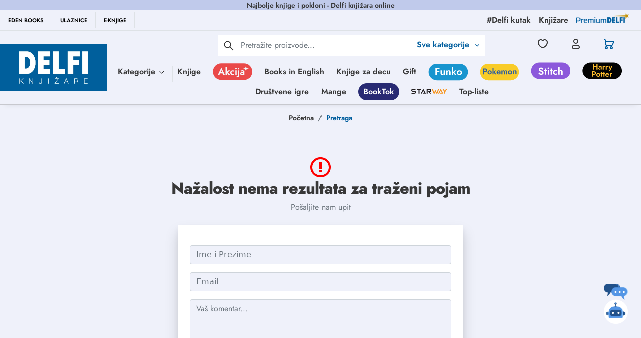

--- FILE ---
content_type: text/html; charset=utf-8
request_url: https://www.google.com/recaptcha/api2/anchor?ar=1&k=6Lcm72EqAAAAACWOqDzqqx7ZyM0Z7EUTtgVdOhdw&co=aHR0cHM6Ly9kZWxmaS5yczo0NDM.&hl=en&type=image&v=PoyoqOPhxBO7pBk68S4YbpHZ&theme=light&size=invisible&badge=bottomright&anchor-ms=20000&execute-ms=30000&cb=9fd6hlowtef1
body_size: 48606
content:
<!DOCTYPE HTML><html dir="ltr" lang="en"><head><meta http-equiv="Content-Type" content="text/html; charset=UTF-8">
<meta http-equiv="X-UA-Compatible" content="IE=edge">
<title>reCAPTCHA</title>
<style type="text/css">
/* cyrillic-ext */
@font-face {
  font-family: 'Roboto';
  font-style: normal;
  font-weight: 400;
  font-stretch: 100%;
  src: url(//fonts.gstatic.com/s/roboto/v48/KFO7CnqEu92Fr1ME7kSn66aGLdTylUAMa3GUBHMdazTgWw.woff2) format('woff2');
  unicode-range: U+0460-052F, U+1C80-1C8A, U+20B4, U+2DE0-2DFF, U+A640-A69F, U+FE2E-FE2F;
}
/* cyrillic */
@font-face {
  font-family: 'Roboto';
  font-style: normal;
  font-weight: 400;
  font-stretch: 100%;
  src: url(//fonts.gstatic.com/s/roboto/v48/KFO7CnqEu92Fr1ME7kSn66aGLdTylUAMa3iUBHMdazTgWw.woff2) format('woff2');
  unicode-range: U+0301, U+0400-045F, U+0490-0491, U+04B0-04B1, U+2116;
}
/* greek-ext */
@font-face {
  font-family: 'Roboto';
  font-style: normal;
  font-weight: 400;
  font-stretch: 100%;
  src: url(//fonts.gstatic.com/s/roboto/v48/KFO7CnqEu92Fr1ME7kSn66aGLdTylUAMa3CUBHMdazTgWw.woff2) format('woff2');
  unicode-range: U+1F00-1FFF;
}
/* greek */
@font-face {
  font-family: 'Roboto';
  font-style: normal;
  font-weight: 400;
  font-stretch: 100%;
  src: url(//fonts.gstatic.com/s/roboto/v48/KFO7CnqEu92Fr1ME7kSn66aGLdTylUAMa3-UBHMdazTgWw.woff2) format('woff2');
  unicode-range: U+0370-0377, U+037A-037F, U+0384-038A, U+038C, U+038E-03A1, U+03A3-03FF;
}
/* math */
@font-face {
  font-family: 'Roboto';
  font-style: normal;
  font-weight: 400;
  font-stretch: 100%;
  src: url(//fonts.gstatic.com/s/roboto/v48/KFO7CnqEu92Fr1ME7kSn66aGLdTylUAMawCUBHMdazTgWw.woff2) format('woff2');
  unicode-range: U+0302-0303, U+0305, U+0307-0308, U+0310, U+0312, U+0315, U+031A, U+0326-0327, U+032C, U+032F-0330, U+0332-0333, U+0338, U+033A, U+0346, U+034D, U+0391-03A1, U+03A3-03A9, U+03B1-03C9, U+03D1, U+03D5-03D6, U+03F0-03F1, U+03F4-03F5, U+2016-2017, U+2034-2038, U+203C, U+2040, U+2043, U+2047, U+2050, U+2057, U+205F, U+2070-2071, U+2074-208E, U+2090-209C, U+20D0-20DC, U+20E1, U+20E5-20EF, U+2100-2112, U+2114-2115, U+2117-2121, U+2123-214F, U+2190, U+2192, U+2194-21AE, U+21B0-21E5, U+21F1-21F2, U+21F4-2211, U+2213-2214, U+2216-22FF, U+2308-230B, U+2310, U+2319, U+231C-2321, U+2336-237A, U+237C, U+2395, U+239B-23B7, U+23D0, U+23DC-23E1, U+2474-2475, U+25AF, U+25B3, U+25B7, U+25BD, U+25C1, U+25CA, U+25CC, U+25FB, U+266D-266F, U+27C0-27FF, U+2900-2AFF, U+2B0E-2B11, U+2B30-2B4C, U+2BFE, U+3030, U+FF5B, U+FF5D, U+1D400-1D7FF, U+1EE00-1EEFF;
}
/* symbols */
@font-face {
  font-family: 'Roboto';
  font-style: normal;
  font-weight: 400;
  font-stretch: 100%;
  src: url(//fonts.gstatic.com/s/roboto/v48/KFO7CnqEu92Fr1ME7kSn66aGLdTylUAMaxKUBHMdazTgWw.woff2) format('woff2');
  unicode-range: U+0001-000C, U+000E-001F, U+007F-009F, U+20DD-20E0, U+20E2-20E4, U+2150-218F, U+2190, U+2192, U+2194-2199, U+21AF, U+21E6-21F0, U+21F3, U+2218-2219, U+2299, U+22C4-22C6, U+2300-243F, U+2440-244A, U+2460-24FF, U+25A0-27BF, U+2800-28FF, U+2921-2922, U+2981, U+29BF, U+29EB, U+2B00-2BFF, U+4DC0-4DFF, U+FFF9-FFFB, U+10140-1018E, U+10190-1019C, U+101A0, U+101D0-101FD, U+102E0-102FB, U+10E60-10E7E, U+1D2C0-1D2D3, U+1D2E0-1D37F, U+1F000-1F0FF, U+1F100-1F1AD, U+1F1E6-1F1FF, U+1F30D-1F30F, U+1F315, U+1F31C, U+1F31E, U+1F320-1F32C, U+1F336, U+1F378, U+1F37D, U+1F382, U+1F393-1F39F, U+1F3A7-1F3A8, U+1F3AC-1F3AF, U+1F3C2, U+1F3C4-1F3C6, U+1F3CA-1F3CE, U+1F3D4-1F3E0, U+1F3ED, U+1F3F1-1F3F3, U+1F3F5-1F3F7, U+1F408, U+1F415, U+1F41F, U+1F426, U+1F43F, U+1F441-1F442, U+1F444, U+1F446-1F449, U+1F44C-1F44E, U+1F453, U+1F46A, U+1F47D, U+1F4A3, U+1F4B0, U+1F4B3, U+1F4B9, U+1F4BB, U+1F4BF, U+1F4C8-1F4CB, U+1F4D6, U+1F4DA, U+1F4DF, U+1F4E3-1F4E6, U+1F4EA-1F4ED, U+1F4F7, U+1F4F9-1F4FB, U+1F4FD-1F4FE, U+1F503, U+1F507-1F50B, U+1F50D, U+1F512-1F513, U+1F53E-1F54A, U+1F54F-1F5FA, U+1F610, U+1F650-1F67F, U+1F687, U+1F68D, U+1F691, U+1F694, U+1F698, U+1F6AD, U+1F6B2, U+1F6B9-1F6BA, U+1F6BC, U+1F6C6-1F6CF, U+1F6D3-1F6D7, U+1F6E0-1F6EA, U+1F6F0-1F6F3, U+1F6F7-1F6FC, U+1F700-1F7FF, U+1F800-1F80B, U+1F810-1F847, U+1F850-1F859, U+1F860-1F887, U+1F890-1F8AD, U+1F8B0-1F8BB, U+1F8C0-1F8C1, U+1F900-1F90B, U+1F93B, U+1F946, U+1F984, U+1F996, U+1F9E9, U+1FA00-1FA6F, U+1FA70-1FA7C, U+1FA80-1FA89, U+1FA8F-1FAC6, U+1FACE-1FADC, U+1FADF-1FAE9, U+1FAF0-1FAF8, U+1FB00-1FBFF;
}
/* vietnamese */
@font-face {
  font-family: 'Roboto';
  font-style: normal;
  font-weight: 400;
  font-stretch: 100%;
  src: url(//fonts.gstatic.com/s/roboto/v48/KFO7CnqEu92Fr1ME7kSn66aGLdTylUAMa3OUBHMdazTgWw.woff2) format('woff2');
  unicode-range: U+0102-0103, U+0110-0111, U+0128-0129, U+0168-0169, U+01A0-01A1, U+01AF-01B0, U+0300-0301, U+0303-0304, U+0308-0309, U+0323, U+0329, U+1EA0-1EF9, U+20AB;
}
/* latin-ext */
@font-face {
  font-family: 'Roboto';
  font-style: normal;
  font-weight: 400;
  font-stretch: 100%;
  src: url(//fonts.gstatic.com/s/roboto/v48/KFO7CnqEu92Fr1ME7kSn66aGLdTylUAMa3KUBHMdazTgWw.woff2) format('woff2');
  unicode-range: U+0100-02BA, U+02BD-02C5, U+02C7-02CC, U+02CE-02D7, U+02DD-02FF, U+0304, U+0308, U+0329, U+1D00-1DBF, U+1E00-1E9F, U+1EF2-1EFF, U+2020, U+20A0-20AB, U+20AD-20C0, U+2113, U+2C60-2C7F, U+A720-A7FF;
}
/* latin */
@font-face {
  font-family: 'Roboto';
  font-style: normal;
  font-weight: 400;
  font-stretch: 100%;
  src: url(//fonts.gstatic.com/s/roboto/v48/KFO7CnqEu92Fr1ME7kSn66aGLdTylUAMa3yUBHMdazQ.woff2) format('woff2');
  unicode-range: U+0000-00FF, U+0131, U+0152-0153, U+02BB-02BC, U+02C6, U+02DA, U+02DC, U+0304, U+0308, U+0329, U+2000-206F, U+20AC, U+2122, U+2191, U+2193, U+2212, U+2215, U+FEFF, U+FFFD;
}
/* cyrillic-ext */
@font-face {
  font-family: 'Roboto';
  font-style: normal;
  font-weight: 500;
  font-stretch: 100%;
  src: url(//fonts.gstatic.com/s/roboto/v48/KFO7CnqEu92Fr1ME7kSn66aGLdTylUAMa3GUBHMdazTgWw.woff2) format('woff2');
  unicode-range: U+0460-052F, U+1C80-1C8A, U+20B4, U+2DE0-2DFF, U+A640-A69F, U+FE2E-FE2F;
}
/* cyrillic */
@font-face {
  font-family: 'Roboto';
  font-style: normal;
  font-weight: 500;
  font-stretch: 100%;
  src: url(//fonts.gstatic.com/s/roboto/v48/KFO7CnqEu92Fr1ME7kSn66aGLdTylUAMa3iUBHMdazTgWw.woff2) format('woff2');
  unicode-range: U+0301, U+0400-045F, U+0490-0491, U+04B0-04B1, U+2116;
}
/* greek-ext */
@font-face {
  font-family: 'Roboto';
  font-style: normal;
  font-weight: 500;
  font-stretch: 100%;
  src: url(//fonts.gstatic.com/s/roboto/v48/KFO7CnqEu92Fr1ME7kSn66aGLdTylUAMa3CUBHMdazTgWw.woff2) format('woff2');
  unicode-range: U+1F00-1FFF;
}
/* greek */
@font-face {
  font-family: 'Roboto';
  font-style: normal;
  font-weight: 500;
  font-stretch: 100%;
  src: url(//fonts.gstatic.com/s/roboto/v48/KFO7CnqEu92Fr1ME7kSn66aGLdTylUAMa3-UBHMdazTgWw.woff2) format('woff2');
  unicode-range: U+0370-0377, U+037A-037F, U+0384-038A, U+038C, U+038E-03A1, U+03A3-03FF;
}
/* math */
@font-face {
  font-family: 'Roboto';
  font-style: normal;
  font-weight: 500;
  font-stretch: 100%;
  src: url(//fonts.gstatic.com/s/roboto/v48/KFO7CnqEu92Fr1ME7kSn66aGLdTylUAMawCUBHMdazTgWw.woff2) format('woff2');
  unicode-range: U+0302-0303, U+0305, U+0307-0308, U+0310, U+0312, U+0315, U+031A, U+0326-0327, U+032C, U+032F-0330, U+0332-0333, U+0338, U+033A, U+0346, U+034D, U+0391-03A1, U+03A3-03A9, U+03B1-03C9, U+03D1, U+03D5-03D6, U+03F0-03F1, U+03F4-03F5, U+2016-2017, U+2034-2038, U+203C, U+2040, U+2043, U+2047, U+2050, U+2057, U+205F, U+2070-2071, U+2074-208E, U+2090-209C, U+20D0-20DC, U+20E1, U+20E5-20EF, U+2100-2112, U+2114-2115, U+2117-2121, U+2123-214F, U+2190, U+2192, U+2194-21AE, U+21B0-21E5, U+21F1-21F2, U+21F4-2211, U+2213-2214, U+2216-22FF, U+2308-230B, U+2310, U+2319, U+231C-2321, U+2336-237A, U+237C, U+2395, U+239B-23B7, U+23D0, U+23DC-23E1, U+2474-2475, U+25AF, U+25B3, U+25B7, U+25BD, U+25C1, U+25CA, U+25CC, U+25FB, U+266D-266F, U+27C0-27FF, U+2900-2AFF, U+2B0E-2B11, U+2B30-2B4C, U+2BFE, U+3030, U+FF5B, U+FF5D, U+1D400-1D7FF, U+1EE00-1EEFF;
}
/* symbols */
@font-face {
  font-family: 'Roboto';
  font-style: normal;
  font-weight: 500;
  font-stretch: 100%;
  src: url(//fonts.gstatic.com/s/roboto/v48/KFO7CnqEu92Fr1ME7kSn66aGLdTylUAMaxKUBHMdazTgWw.woff2) format('woff2');
  unicode-range: U+0001-000C, U+000E-001F, U+007F-009F, U+20DD-20E0, U+20E2-20E4, U+2150-218F, U+2190, U+2192, U+2194-2199, U+21AF, U+21E6-21F0, U+21F3, U+2218-2219, U+2299, U+22C4-22C6, U+2300-243F, U+2440-244A, U+2460-24FF, U+25A0-27BF, U+2800-28FF, U+2921-2922, U+2981, U+29BF, U+29EB, U+2B00-2BFF, U+4DC0-4DFF, U+FFF9-FFFB, U+10140-1018E, U+10190-1019C, U+101A0, U+101D0-101FD, U+102E0-102FB, U+10E60-10E7E, U+1D2C0-1D2D3, U+1D2E0-1D37F, U+1F000-1F0FF, U+1F100-1F1AD, U+1F1E6-1F1FF, U+1F30D-1F30F, U+1F315, U+1F31C, U+1F31E, U+1F320-1F32C, U+1F336, U+1F378, U+1F37D, U+1F382, U+1F393-1F39F, U+1F3A7-1F3A8, U+1F3AC-1F3AF, U+1F3C2, U+1F3C4-1F3C6, U+1F3CA-1F3CE, U+1F3D4-1F3E0, U+1F3ED, U+1F3F1-1F3F3, U+1F3F5-1F3F7, U+1F408, U+1F415, U+1F41F, U+1F426, U+1F43F, U+1F441-1F442, U+1F444, U+1F446-1F449, U+1F44C-1F44E, U+1F453, U+1F46A, U+1F47D, U+1F4A3, U+1F4B0, U+1F4B3, U+1F4B9, U+1F4BB, U+1F4BF, U+1F4C8-1F4CB, U+1F4D6, U+1F4DA, U+1F4DF, U+1F4E3-1F4E6, U+1F4EA-1F4ED, U+1F4F7, U+1F4F9-1F4FB, U+1F4FD-1F4FE, U+1F503, U+1F507-1F50B, U+1F50D, U+1F512-1F513, U+1F53E-1F54A, U+1F54F-1F5FA, U+1F610, U+1F650-1F67F, U+1F687, U+1F68D, U+1F691, U+1F694, U+1F698, U+1F6AD, U+1F6B2, U+1F6B9-1F6BA, U+1F6BC, U+1F6C6-1F6CF, U+1F6D3-1F6D7, U+1F6E0-1F6EA, U+1F6F0-1F6F3, U+1F6F7-1F6FC, U+1F700-1F7FF, U+1F800-1F80B, U+1F810-1F847, U+1F850-1F859, U+1F860-1F887, U+1F890-1F8AD, U+1F8B0-1F8BB, U+1F8C0-1F8C1, U+1F900-1F90B, U+1F93B, U+1F946, U+1F984, U+1F996, U+1F9E9, U+1FA00-1FA6F, U+1FA70-1FA7C, U+1FA80-1FA89, U+1FA8F-1FAC6, U+1FACE-1FADC, U+1FADF-1FAE9, U+1FAF0-1FAF8, U+1FB00-1FBFF;
}
/* vietnamese */
@font-face {
  font-family: 'Roboto';
  font-style: normal;
  font-weight: 500;
  font-stretch: 100%;
  src: url(//fonts.gstatic.com/s/roboto/v48/KFO7CnqEu92Fr1ME7kSn66aGLdTylUAMa3OUBHMdazTgWw.woff2) format('woff2');
  unicode-range: U+0102-0103, U+0110-0111, U+0128-0129, U+0168-0169, U+01A0-01A1, U+01AF-01B0, U+0300-0301, U+0303-0304, U+0308-0309, U+0323, U+0329, U+1EA0-1EF9, U+20AB;
}
/* latin-ext */
@font-face {
  font-family: 'Roboto';
  font-style: normal;
  font-weight: 500;
  font-stretch: 100%;
  src: url(//fonts.gstatic.com/s/roboto/v48/KFO7CnqEu92Fr1ME7kSn66aGLdTylUAMa3KUBHMdazTgWw.woff2) format('woff2');
  unicode-range: U+0100-02BA, U+02BD-02C5, U+02C7-02CC, U+02CE-02D7, U+02DD-02FF, U+0304, U+0308, U+0329, U+1D00-1DBF, U+1E00-1E9F, U+1EF2-1EFF, U+2020, U+20A0-20AB, U+20AD-20C0, U+2113, U+2C60-2C7F, U+A720-A7FF;
}
/* latin */
@font-face {
  font-family: 'Roboto';
  font-style: normal;
  font-weight: 500;
  font-stretch: 100%;
  src: url(//fonts.gstatic.com/s/roboto/v48/KFO7CnqEu92Fr1ME7kSn66aGLdTylUAMa3yUBHMdazQ.woff2) format('woff2');
  unicode-range: U+0000-00FF, U+0131, U+0152-0153, U+02BB-02BC, U+02C6, U+02DA, U+02DC, U+0304, U+0308, U+0329, U+2000-206F, U+20AC, U+2122, U+2191, U+2193, U+2212, U+2215, U+FEFF, U+FFFD;
}
/* cyrillic-ext */
@font-face {
  font-family: 'Roboto';
  font-style: normal;
  font-weight: 900;
  font-stretch: 100%;
  src: url(//fonts.gstatic.com/s/roboto/v48/KFO7CnqEu92Fr1ME7kSn66aGLdTylUAMa3GUBHMdazTgWw.woff2) format('woff2');
  unicode-range: U+0460-052F, U+1C80-1C8A, U+20B4, U+2DE0-2DFF, U+A640-A69F, U+FE2E-FE2F;
}
/* cyrillic */
@font-face {
  font-family: 'Roboto';
  font-style: normal;
  font-weight: 900;
  font-stretch: 100%;
  src: url(//fonts.gstatic.com/s/roboto/v48/KFO7CnqEu92Fr1ME7kSn66aGLdTylUAMa3iUBHMdazTgWw.woff2) format('woff2');
  unicode-range: U+0301, U+0400-045F, U+0490-0491, U+04B0-04B1, U+2116;
}
/* greek-ext */
@font-face {
  font-family: 'Roboto';
  font-style: normal;
  font-weight: 900;
  font-stretch: 100%;
  src: url(//fonts.gstatic.com/s/roboto/v48/KFO7CnqEu92Fr1ME7kSn66aGLdTylUAMa3CUBHMdazTgWw.woff2) format('woff2');
  unicode-range: U+1F00-1FFF;
}
/* greek */
@font-face {
  font-family: 'Roboto';
  font-style: normal;
  font-weight: 900;
  font-stretch: 100%;
  src: url(//fonts.gstatic.com/s/roboto/v48/KFO7CnqEu92Fr1ME7kSn66aGLdTylUAMa3-UBHMdazTgWw.woff2) format('woff2');
  unicode-range: U+0370-0377, U+037A-037F, U+0384-038A, U+038C, U+038E-03A1, U+03A3-03FF;
}
/* math */
@font-face {
  font-family: 'Roboto';
  font-style: normal;
  font-weight: 900;
  font-stretch: 100%;
  src: url(//fonts.gstatic.com/s/roboto/v48/KFO7CnqEu92Fr1ME7kSn66aGLdTylUAMawCUBHMdazTgWw.woff2) format('woff2');
  unicode-range: U+0302-0303, U+0305, U+0307-0308, U+0310, U+0312, U+0315, U+031A, U+0326-0327, U+032C, U+032F-0330, U+0332-0333, U+0338, U+033A, U+0346, U+034D, U+0391-03A1, U+03A3-03A9, U+03B1-03C9, U+03D1, U+03D5-03D6, U+03F0-03F1, U+03F4-03F5, U+2016-2017, U+2034-2038, U+203C, U+2040, U+2043, U+2047, U+2050, U+2057, U+205F, U+2070-2071, U+2074-208E, U+2090-209C, U+20D0-20DC, U+20E1, U+20E5-20EF, U+2100-2112, U+2114-2115, U+2117-2121, U+2123-214F, U+2190, U+2192, U+2194-21AE, U+21B0-21E5, U+21F1-21F2, U+21F4-2211, U+2213-2214, U+2216-22FF, U+2308-230B, U+2310, U+2319, U+231C-2321, U+2336-237A, U+237C, U+2395, U+239B-23B7, U+23D0, U+23DC-23E1, U+2474-2475, U+25AF, U+25B3, U+25B7, U+25BD, U+25C1, U+25CA, U+25CC, U+25FB, U+266D-266F, U+27C0-27FF, U+2900-2AFF, U+2B0E-2B11, U+2B30-2B4C, U+2BFE, U+3030, U+FF5B, U+FF5D, U+1D400-1D7FF, U+1EE00-1EEFF;
}
/* symbols */
@font-face {
  font-family: 'Roboto';
  font-style: normal;
  font-weight: 900;
  font-stretch: 100%;
  src: url(//fonts.gstatic.com/s/roboto/v48/KFO7CnqEu92Fr1ME7kSn66aGLdTylUAMaxKUBHMdazTgWw.woff2) format('woff2');
  unicode-range: U+0001-000C, U+000E-001F, U+007F-009F, U+20DD-20E0, U+20E2-20E4, U+2150-218F, U+2190, U+2192, U+2194-2199, U+21AF, U+21E6-21F0, U+21F3, U+2218-2219, U+2299, U+22C4-22C6, U+2300-243F, U+2440-244A, U+2460-24FF, U+25A0-27BF, U+2800-28FF, U+2921-2922, U+2981, U+29BF, U+29EB, U+2B00-2BFF, U+4DC0-4DFF, U+FFF9-FFFB, U+10140-1018E, U+10190-1019C, U+101A0, U+101D0-101FD, U+102E0-102FB, U+10E60-10E7E, U+1D2C0-1D2D3, U+1D2E0-1D37F, U+1F000-1F0FF, U+1F100-1F1AD, U+1F1E6-1F1FF, U+1F30D-1F30F, U+1F315, U+1F31C, U+1F31E, U+1F320-1F32C, U+1F336, U+1F378, U+1F37D, U+1F382, U+1F393-1F39F, U+1F3A7-1F3A8, U+1F3AC-1F3AF, U+1F3C2, U+1F3C4-1F3C6, U+1F3CA-1F3CE, U+1F3D4-1F3E0, U+1F3ED, U+1F3F1-1F3F3, U+1F3F5-1F3F7, U+1F408, U+1F415, U+1F41F, U+1F426, U+1F43F, U+1F441-1F442, U+1F444, U+1F446-1F449, U+1F44C-1F44E, U+1F453, U+1F46A, U+1F47D, U+1F4A3, U+1F4B0, U+1F4B3, U+1F4B9, U+1F4BB, U+1F4BF, U+1F4C8-1F4CB, U+1F4D6, U+1F4DA, U+1F4DF, U+1F4E3-1F4E6, U+1F4EA-1F4ED, U+1F4F7, U+1F4F9-1F4FB, U+1F4FD-1F4FE, U+1F503, U+1F507-1F50B, U+1F50D, U+1F512-1F513, U+1F53E-1F54A, U+1F54F-1F5FA, U+1F610, U+1F650-1F67F, U+1F687, U+1F68D, U+1F691, U+1F694, U+1F698, U+1F6AD, U+1F6B2, U+1F6B9-1F6BA, U+1F6BC, U+1F6C6-1F6CF, U+1F6D3-1F6D7, U+1F6E0-1F6EA, U+1F6F0-1F6F3, U+1F6F7-1F6FC, U+1F700-1F7FF, U+1F800-1F80B, U+1F810-1F847, U+1F850-1F859, U+1F860-1F887, U+1F890-1F8AD, U+1F8B0-1F8BB, U+1F8C0-1F8C1, U+1F900-1F90B, U+1F93B, U+1F946, U+1F984, U+1F996, U+1F9E9, U+1FA00-1FA6F, U+1FA70-1FA7C, U+1FA80-1FA89, U+1FA8F-1FAC6, U+1FACE-1FADC, U+1FADF-1FAE9, U+1FAF0-1FAF8, U+1FB00-1FBFF;
}
/* vietnamese */
@font-face {
  font-family: 'Roboto';
  font-style: normal;
  font-weight: 900;
  font-stretch: 100%;
  src: url(//fonts.gstatic.com/s/roboto/v48/KFO7CnqEu92Fr1ME7kSn66aGLdTylUAMa3OUBHMdazTgWw.woff2) format('woff2');
  unicode-range: U+0102-0103, U+0110-0111, U+0128-0129, U+0168-0169, U+01A0-01A1, U+01AF-01B0, U+0300-0301, U+0303-0304, U+0308-0309, U+0323, U+0329, U+1EA0-1EF9, U+20AB;
}
/* latin-ext */
@font-face {
  font-family: 'Roboto';
  font-style: normal;
  font-weight: 900;
  font-stretch: 100%;
  src: url(//fonts.gstatic.com/s/roboto/v48/KFO7CnqEu92Fr1ME7kSn66aGLdTylUAMa3KUBHMdazTgWw.woff2) format('woff2');
  unicode-range: U+0100-02BA, U+02BD-02C5, U+02C7-02CC, U+02CE-02D7, U+02DD-02FF, U+0304, U+0308, U+0329, U+1D00-1DBF, U+1E00-1E9F, U+1EF2-1EFF, U+2020, U+20A0-20AB, U+20AD-20C0, U+2113, U+2C60-2C7F, U+A720-A7FF;
}
/* latin */
@font-face {
  font-family: 'Roboto';
  font-style: normal;
  font-weight: 900;
  font-stretch: 100%;
  src: url(//fonts.gstatic.com/s/roboto/v48/KFO7CnqEu92Fr1ME7kSn66aGLdTylUAMa3yUBHMdazQ.woff2) format('woff2');
  unicode-range: U+0000-00FF, U+0131, U+0152-0153, U+02BB-02BC, U+02C6, U+02DA, U+02DC, U+0304, U+0308, U+0329, U+2000-206F, U+20AC, U+2122, U+2191, U+2193, U+2212, U+2215, U+FEFF, U+FFFD;
}

</style>
<link rel="stylesheet" type="text/css" href="https://www.gstatic.com/recaptcha/releases/PoyoqOPhxBO7pBk68S4YbpHZ/styles__ltr.css">
<script nonce="O3KQSOhcpkL8u2ziDszQRA" type="text/javascript">window['__recaptcha_api'] = 'https://www.google.com/recaptcha/api2/';</script>
<script type="text/javascript" src="https://www.gstatic.com/recaptcha/releases/PoyoqOPhxBO7pBk68S4YbpHZ/recaptcha__en.js" nonce="O3KQSOhcpkL8u2ziDszQRA">
      
    </script></head>
<body><div id="rc-anchor-alert" class="rc-anchor-alert"></div>
<input type="hidden" id="recaptcha-token" value="[base64]">
<script type="text/javascript" nonce="O3KQSOhcpkL8u2ziDszQRA">
      recaptcha.anchor.Main.init("[\x22ainput\x22,[\x22bgdata\x22,\x22\x22,\[base64]/[base64]/[base64]/KE4oMTI0LHYsdi5HKSxMWihsLHYpKTpOKDEyNCx2LGwpLFYpLHYpLFQpKSxGKDE3MSx2KX0scjc9ZnVuY3Rpb24obCl7cmV0dXJuIGx9LEM9ZnVuY3Rpb24obCxWLHYpe04odixsLFYpLFZbYWtdPTI3OTZ9LG49ZnVuY3Rpb24obCxWKXtWLlg9KChWLlg/[base64]/[base64]/[base64]/[base64]/[base64]/[base64]/[base64]/[base64]/[base64]/[base64]/[base64]\\u003d\x22,\[base64]\x22,\x22w5zDo2/[base64]/wpLDqyF2eiEVfcOgwpEFwoLCiMKuaMONwrXCscKjwrfCusOxNSocPsKMBsKHcxgKBXvCsiNpwrcJWWfDjcK4GcOnb8KbwrcgwprCojB6w4/[base64]/XBZ0WMORw6Y+BCXCscOBBcORw54JcGfDhBfCm1fCi8KxwoDDpEl/VG49w4dpIDbDjQtywq0+F8K6w4PDhUTCm8OHw7FlwobCp8K3QsKQS1XCgsOfw6nDm8OgacOqw6PCkcKpw7cXwrQDwp9xwo/Cs8O8w4kXwrrDncKbw57CpyRaFsOXQsOgT2LDpHcCw6/[base64]/DisONLsKNw7NMwpLDphPDgl/CvQzCknHCuFfDosK8CDUSw4N5w5QYAsK/e8KSNwRUJBzCpj/DkRnDqmbDvGbDscKTwoFfwonCmsKtHHLDtirCm8KnMzTCm3fDjMKtw7kgPMKBEEQpw4PCgFTDvQzDrcKiScOhwqfDghUGTknCmDPDi0PCpDIAdhrChcOmwrsUwpPDicKdRjzCgBNfMkDDpsK+wqTDg2TDh8OxRCHDnMOKL1BvwpJgw7zDhcKcV1LCosORPTsRX8O/[base64]/[base64]/QWlBRGxAf35iHjRTw58SDVfCi8OHT8OMwp/DnRTDsMOQAsO5cF9AwpLDkcK1aTcpwpYaR8KVw4vCgSXDq8KmXiLCssK9w7/[base64]/CnsKiworDt29pUEnCs8OVw4bCvcOKwrfCtzxXwo/DusORwqNhw6oBw7gnI1M9w7jDhsKmFyDCkMOYYB/[base64]/CmVPCvVV1EcOuw5UnWGDCt8O2Z8K2G8KNaMKYLcOTw6DDqkXCqXzDnGFVGsKkRMOvHMOSw7BeAzRew7JRRz0SQMO/QRUdNMOXW0ACw6vCohIHZQRNLMOkwrodRlzClsOmCcO8wpTDgQ8SacOOwoshe8OVK0dswrFkVxzDvMO4aMK1wrLDrVjDjgMlwqNdbcKywpTCr1teQcOhwptsFcOowolawq3CtsKhDQDCpcKLG3HDtA9Kw6U/fsOGfcO7TsKHwrQYw6rCtg5bw40Yw60gw750wppIS8OmGAFXwqc8wr1VCiDCh8Opw6/CmA8ow4xxVMOGw7rDjMKrBxNxw4vChUbCggzDqsKoQzRAwq3Ci0ANw73CsR1sHFfDq8Olw5kmwoXCl8OAwoElwo1HC8KMw5fDiX/[base64]/wqbDvhDCscOkwqfDtMOzO1UHLALDiBLDuigRPcKVGQ7CtsKSw7EWaD4CwobCvcKLeDXCmSJcw6/CsTNHdsKCfsOGw4p5wqVZUlQiwojCuQ7Cn8KVH0gzcAYLHWDCr8OEBBPDswjCr0gSRMOYw5XCpMK0KDFlw7Qzw7vCtBAdVVvCvTk3w5x9w6xFK2pkJMOuw7bCmsKWwpllw73DpcKUMBLCv8O/w4p3wqLClmHCq8OqNDvDgMKRw5NSw4QcwqzDtsKewrAaw7DCkm/[base64]/Dh3bCiMKUw5rCsWdmw6UswrR2w6DDjC/CgcK0GxAEwqw3wqPDicKewoXCgcO9woBGwq/DjsKww6DDjMKpw6jDuR/Cj2Z3Jjg1wqDDnMOew4MtdEAOdh/DgQU4NMKzwp0ew5bDmcKuw4XDjMOQw4ohw4ElNMObwpBFw6xdHsK3wpnCmHnDisOFw6nDrcKcCcKlc8KMwrcYGMKUfsOjaybCicO4w7vCvxTDr8Kyw5Ynw6HCrcKKw5vCkHR6w7DDjMOGHcOTcMO/OsOTHsO/w60KwprCisOfwp3DucOBw4fCnsOlQsKPw7ELw5BeGcK7w6sCwp/DkFxcYwsLwqNVwp51UTR3GMKfwqjCt8KLw5zCvwLDuRo0NMOQVcOmbsONwq7CtsKGQ0rDjUdsZjPDh8KxbMOoZVxYRcO5OH7DrcOyPcKmwqbClMOkPcK8w4/DoDnCkRLDpxjClcODw5PDhsKNBGkXIX5CAgrCp8OOw6fCtsKJwqjDrcOmdsK2GWtJDW5pwqMmfsODDRzDscK/wogrw4PCqWMewojDt8KUwpfCkSPDrMOkw6jDjMOFwoZTw41EHcKBwpzDvMKNPMO9GMKrwrPCsMOUIUvCqhTDlEnCssOlw4Z6QGp6AcO1woQaK8KBw6nDucKbeSLDtsKISsOXwqPDq8K9ZsKeagVdWnXCkMK2TMO4fmwGwo7CgWNJY8KoDiAQw4rDgMOTSl/[base64]/DtsO/[base64]/[base64]/[base64]/w6vDkhEgGErCminCqsKmXsKeHcKBZQd1w4NCw53DrgBfwpHCoWAWTsOFbDXCscO2D8KNfkBPS8OAw5ULwqI2w5/[base64]/ChxfDnEVaw4bDnXFdw4nCsMKUYCFKwrrCqsKpw55Pw5k9w7RucsOEwqzCsA/[base64]/DuMOfw68LC8KLwpYnwoHDriZiYcO8bDDDrMONdhbDonrCtETCg8Kfwr/[base64]/CmDvDjyvCrzLCkGlSCsK6PnloZFU0wqwffcOSw5p9aMO/[base64]/w4BxeF/CqMOPw7fDrTnCt8O0aSlXFxvDisK9wrwWw5YeworCtWdoa8O7PMKLWXDClm08wqbDpsOqwrkNwpFKZsOnwoFewo8GwqQeacKfw7nDqMK7JMO/D2vCpjdgwpPCoiXDocOXw4c6BcKlw7jChFIsHGXCsgo9KBPDoT5nw7HCq8O3w4o6UDscLcOEwqDDo8KXZcK/w74JwooWOMKvwrknUMOrA24iA1ZpwrXCu8O6wqnCvcOcMAMvwqc+S8KZdizCsm3CocONwr0LCFEDwpRnw5ZkFsO8E8Osw7c4W1dlXQbCr8OUQ8O9QMKHPsOBw5Zlwo0IwoTClMKGwrIwCmnCj8K/w7kML07DicOdw4jCucKsw65/[base64]/CqsOiThzCrkPCnMKFXl/DpMOVTcOWw5LCh8Kzw6w2w6VePVLDh8ObZyUuwr/DigzCtE7Cn2VqSXJXwrXDvwphA0TCiXvDnsOeLStwwrImGxYmYcKeWsOsIlLClHHDkMOUw6MgwoAFUlByw4UBw6PCpCHDrWEdFcORJmVjw4VOesKMYcOMw4HCjR4Twp1Ow4HChWbCtE7Du8OkEX/DuSLCsl1Nwrl0YS/DnMONwogKDMOtw5PDrnfCqnLChQI1f8KMaMO9X8OiKRl8KVVLwrMqwq3DsBwNBcOJwojDr8K2woMpVMORFMKIw71Pw4pnFcOawrnDkwPCujLCkcKLNwLClcKZTsKNwqzDuHw/NHrDqR7Cp8OMw5RlO8OVLMKWwrpNw4RMc27DtMOcZMKycQlQw4TCvVtmw78nSm7Cg09cw6R7w6hZw50EETzCmi3DtsO+w4bCicKew7vCiB/DmMOkwoprwox+w6cGJsOhWcOGPsKPMgLDl8OXw77Dh1zCr8KpwpsGw7bChEjDi8Kowo7Du8OzwoTCusOACcKWJsOgJF8mw4NRw5EvUgzCk1bCnknCmcOLw6IKbMOcX0I+wq8eXMO6Gl5Zw4DCn8KswrrCh8KCw5NQc8ONwozCkh/DlsOTA8OZMSrDoMOQfSfDtMKEw4EHw4nCp8OCwpwOBz3CkcKDE2E1w5DDjRdCw4HDmyJwWUoOw6V7wolMZcOaBC3ChlTCnsO6wpfCt196w7TDncOQw53CvMOGdsOeW2vCncK1wrrChsKCw7YUwr/CnwcIdQtVw73DucO4DAc/CMKLw5FpVh7ChcODEE7CqmFUwrsrw5R9w4RxSzkKw47CtcK2XBrCoSE0wprDoRtracONw77DmcKNwp95w41WD8OKEk/DoCHDthBkFsOFw7New53Dmxc/w5hLa8KDw4TCjMK2DQzDnn90wofClHw1wpBmakPDuAPCncKRw7zCnm7CmwDDmAx7RMKvwpTCj8KFwqrCqwkdw4rDh8O6ST7DiMOYw6/Cp8OZVzEYwrzCiEggP1JPw77DisOUwpTCkBtXMFjDlx/CmsKZGsOeFGJMwrDDnsKnLsONwoxFw6w+w5HCh3bDrVIBJ13DrsKIe8Ovw60Kw5vDu2bDglcOw5XCh3/CosOSNVIpOlJEbBvDjkVlwr3DmVTDpMOQw5nDqhHCh8OVZ8KIw53CiMOvPcOwBWDDtHs8V8KyYGDDgsK1b8OdFsKow4fCu8KZwpQFwonCok/DhTF/[base64]/DmwArw5cqYQtgw45rwqbDgl/DnDE2L0x2w7rDo8Ktw4QJwqISMMKMwoYnwqLCs8Opw77DmQ/CgMOFw6nCoUQHBCLDt8O+wqdYNsObw5NYw6HCkQpZw4xfbQo8HMKbwp1twqLCgcKHw6w5ecKgJ8O1S8O0JFxEwpMsw7vCg8ORw63CikHCu2BpZ2QTw4/CkwVIw4xbFMKNwrBbZMOtHR93XUUaesK+woHCtgkXDMKWwoxbZsKBAcKSwqDDq30gw7PCisKbwoBEw59GaMOVwqTDgDrCg8KLw47Dn8O+dsOBWwvDl1bCsBvDrcOYwpTCvcKkwpp4w6Eqwq/DrFbChMKqwovCtFDDrMKqGEEyw4Qsw4RydcK8wrgfZ8KPw6vDjSzDjXnDlS0Rw4N3wrXDghXDjsORasOawrPCjcKTw6sULSPDghVswop6wpdWw55rw6p3GsKnBDnCtMOTw5/DrcKSSHl5wqJTWxBbw4jDoGTCpXcvZsO7AEbCoFfDpsKXwprDpwJQw4XCocKywqx3S8KEw7zCnRLDhg3DoAZgwrrCrW7DnnE5MsOkEsKXwo7DuifDoj/Dg8KFwpIIwotXN8OBw7Ycw5MNQMKWw6IsPcO9WHxhE8OeK8O6WRxjwp8QwqTCicOowrQhwpbCvC/DjSJvazTCpQ7DhsKew4lgwpjClh7CizEbwrvDv8Oew57DszxOwr/[base64]/DlGQLw4/DncO6LARHwr0wwrJew5spwrkpOcOuw4g5bW4gAk/CnFQ8MX8lwpzCplBjLmbDrRHDv8KHBsKxbVHChGFSAsKnwqvCtwAew6jCsTzCscOtc8OjM3x9A8KJwroTw40bb8OwUsOoPw3DssKZUDcEwpDChXpRM8ODw5bDnMO4w6bDlcKAw6h+w6UUwrpxw6dXw4/[base64]/[base64]/DujzDhMOdMGtnw4zCjF13wpkYbMKTHsOvYBZWwot9YMOGKWotw6oiwo/[base64]/CtMK7wrcYwqFAKUx/c8Oxw6wKw5AHVzXDoX3DscK1DTTDkMOQw67CsyTCmSFVe2khA0rDm2zCl8K2YxBAwr3DhMKOIhIBB8OmNncswrdyw69dEMOnw7/CrjkFwooYL3HDsx/[base64]/[base64]/wqFVFUxwwrUVGMKnfsKxwqHDm3nDk8Khw5jDhcKEwoUlQD3Cihtiw60wYMOBwr/Cli1NO2bDmsKdA8OEdQErw6/[base64]/w4TCjw7Dp8KpBUdcwqMgwpPDhADDkh5kUMOXw6jCqMOnJnzDnsKHWwrDq8OQbgfCp8OcZw3Cn3kROcKyWMONwozCjMKew4TChVbDmMKlwpBQX8OewoJ0wr/Cj2HCmgfDuMK8QSDChQLCu8OTL33DrsOnw5XCr0VHBcOxfhLDqMKxR8OdJcOsw5AGwrx/wqfCkcK5wrnCiMKUwpwSwr/[base64]/DkDR+IX4xwqvDtcOkE8KIwq3DsDtpwo0hJRXDrsOOUMK9OcKEdMKtw4TDhWlrw4vDu8KywrB+w5HDukPDhsOvdcOCw4ovwobDjyrCnkJfbDjCp8Kkw65mdUfCuUXDisKRe1vCqCMWJxDDrQ/ChsOJw5BiHytBHcKqwprCuT4BwqfCtMOOwqkDwrUkwpI6wr4tacK0wo/CnMKEw6YPECJVfcKqQHjCscKwNcKZw5lvwpMvw4F7Hgp6wrjCqsOCw47Dr1MlwoR9wpdww5ovwpHDr0/Chg3DlcKiTQ/[base64]/DuQvCj3IPFXwPw6DDoibDpsObw5fCmMKofsORw5MwMltuwpM2QUNGHWVyJcOhZCDDgcK2NQgKw4pOw43DqcK9DsKMaBXDlGhPw6ZQci3Cm1YmcsO3woHDj2/CnHl6WcO7alZcwojDg3o7w5cvVcKfwqjCnsK3L8Odw53Cu2TDuW59w6BlwpTCl8O2wrJhQsKuw73Dp8Kyw6YVDcKqUsO8C1/Chz/CtsK2w5NpV8OkDsK2w7QwMMKHw4vCggMuw6PDpgzDgQMALSFIwpsSV8K/w6PDjEnDmcOiwqrDlRVGLMKNWcKbNG/DpwHCgjUYJDvDtX54acOfI0jDisOAwpF2UlrDk3/DrybDh8OpJMK9YsKSw6fDg8Ofw6INJEpNwpvCqsOCNMORLxg7w7A5w6zDmSYtw4nCucOAworClsOxw6UQIlJDHsONf8KYw4bCu8KXKQXDgMOKw64baMOEwr9ew7Qnw73CucOSCcKceWZkWsKDRTnCm8K6AnlLwoM3wr5OVcKSScOWSklvw7EHwr/[base64]/[base64]/[base64]/[base64]/KcK1w616Bm7Cu37CkFcFwoXDnyfDgFLCkMKZXcOWwrEBwqPCjFXCpnzDq8K9ezHDiMO0QcK2w67Dgm9Pe3TCmMO7SHLCgGhAw4nDs8OrU07Dv8Ohwq8FwqQpI8K6NsKHYnDCmljDlCQzw7d1TlTCvMK9w7/CnsOdw77Cq8O/w697wqwiwqrDpsK2wpPCr8O1wpE0w7HChxXCnUpyw4/DksKDwqjDgsOrwqPDnMKbMUHCqsKwQW0AEsKQDMKDXgDDv8KSwqpkw4HCm8KVwpnDlCcCe8KRDsOiwoLCh8KBIxzCtR5dw6TDiMK9wrXDo8KDwogjwoErwobDhMKIw4jDgMKGIsKNbDrDncKzCsKMXmfDu8K/NnDCrcOeY3rCm8O2UMOcTMKSwpQIw6lJwo1RwpHCuCzClcOKUsOsw57DuwvCnDk9CQ3CgV8PVHDDpSHCsBnDmRvDp8K3w6hCw5nCjsO/wqYiw6ElW1ccwoYwD8OWasOmIMK/[base64]/CpQzDpTLDvQVxw43CmFzDhGJswr4nwr/CmgPDvMK6w4Y5K1Q1HcKdw53ChsOqw6nDrsO6woLCvX0LfsO/wqBQw57DqsKSAWp8w6fDq2wiQ8KYw5HCoMOaBsOzwq8/BcO/AsKBRkJxw6gAKMOcw5vDkQnCiMOobGEJYhJLw7bDjSp0wr/DujNYRsKhwoxwVMKXw7TDo3/[base64]/wrIxEyzCh8KcDsObAsKDw73Ch8KtQg7CpFzCmsKCw5Q5wrZTw44qWEh4fyN+w4fClAbDqFhsVikTw6gPfVM4RMOlZHtHwrR3CQIpw7UpfcKMLcOZVBfClUTDusOVwr7DlX3CsMKwH08GQG/CgcOgwqvDtcKDf8OMZcOww5bCrm3DiMKxLm7CrMKAL8O9w73DnMO5BiDCpTDDoV/DiMOaecOSTcOQCsOIwo0DLcOFwpnCn8OZXSHCsC4Bwq/[base64]/wqrCsHwabcOpw67DpcOWNcOKwq/[base64]/CqsKrw4h2w7nCm8KfcsOTwpTChsKDbEbCncKuwp0Qw6gow4Z6cloWwolNLi43JsKgWErDrlsSHVUjw63DrMOsWMOkXMOSw4MGw7Vmw7TCmsKhwrPCtsKrFA3Ds1zDnipQWR3CgcO/wpMbVigQw7nClURTwovCr8Kzf8OUwqNIwqh2wpENwqZ5wobCgVDDp0DCl0/CuS/CmS5aE8OoCMKLe2XDryTDoAI+A8OFwqzCkMKKw6cRLsONFMOSwrfClMK5N1fDlsOCwqVxwrEYw4LCv8O3RhHCgcK6FcOew7TCtsKrwrUyw6E0KAHDvsKgJk/CuBLDskApTRtqdcO9wrbCj21va1PDh8O8UsOnGMKfPgAcc1ULPgfCqkDDqcKoworChcKawohgwr/DsxXCo0XCmTDCqcOQw6nCisO+wpkewqc9ORVebhB3w7bDgV3DkyLClzjCnMKrPDxMXktPwqsxwrZIcMK+w5tYQl7Ck8Kzw6fCoMKdc8O1ecKDw4fCucKRwrfDqQHCtcO/w5DDsMKwJWQcwo7CqMK3wofDvS9Aw5XDrcKBwprCqAMVwqc2fMKuFRLCuMK6w5MAfMO/P3bDgHQ+Bhp5IsKow7RZaSPCmHHCgwpFEnduaRrDiMO0woLClX3CqmM0TS9bwqBmOCoqwrPCscKkwotiw7hdw5rDlcKKwqsJw6Imwo/[base64]/EsOrwrbCvcKjV8KlXQPDh8OUwqfCvw/[base64]/DtAc2YcKUwqJiw5MlRBlNwpN2OWQPwqd7w5sbDxt8wpbDvcOywp0xwrlrF1jCosOTPBDDkcKILcOVwrvDpDEpc8O9wqpnwqMsw4R2wrMOKwvDuSbDj8OxBsOEw4Y2VMOxwq7CgsOywqguwrwuCiQYwrrDt8O6QhNwSCvCrcK2w6YhwpEsBnMhw5nDm8OHw47Dth/[base64]/Dv8KSw7BAw6zChsKuw5w0woLCkMOSw7zDhhpxw6/[base64]/[base64]/CpsKxMsK5CUfDmibCpRFYZ1nDvcKOdsKdUsOCwoHDn1jDljh5w4XDkQHCpcKkw6kYVMOWw5duwrYow7vDjMK4w6/[base64]/Dp8K8w54HwqgkF2Naw5LCjDNpSsOkw73Ct8K5Z8O2w7TDj8O3woFISg98GMK8Z8KTwqk5e8OOOsOyUMOww7nDukDDm23Dp8KTwq/CtcK+wro4QMOdwozDtXseHT3Cuxhnw7A/wrMOwr7CoGjDq8OHwp7DtH5VwoTCg8KqO37CicKQw7cBwpLDtwUtwos0wrBaw7NHw6nDrMOODMOAwoI8wrZZO8KIXMKFfBXDmnPDmMK0L8KETsKSw4wOw7dBSMOtw7kWw4lZw54/EsK7wqzCk8OUYngEw5QRwqTDvsO+PMOow77Cl8Ksw4NGwqfCl8Omw5PDqMOuNCkFwqdfw5YfIDJ9w6VkBsOgIMOFwqhXwrtiwr3CnsKgwqAeKsK4w6/CqMKUYl/Dt8KfEykRw5QcKB7Cu8KtEMOFwozCpsK9w7zDpDh2w4PClsKLwpM4w7/CijnCnMKXwrTCh8KGwqkVPg3CvmhqTcOuQsOsfcKNIcKqbcO1w5xYLzjDo8KKWMOdXjdLAcKUw4A3w7DCpcKswpduw47Dv8OHw5zDiwlQbSEOaA1QHRLDicOdw5bCkcKpcQp0BQbCksK6OHcXw45pRn5kw4o9Fx91IMODw4PChxU/WMOGd8KfV8K2w4p9w4/Dgghmw6fDt8OhfcKqQMKhZ8OPwqkNXzrChjrDncKDdMKIPRXDiBQZFyJ6wpx0w6rDicKJw758RMOLwpN9w5rCgy1LworCpA/Dg8OQFSVtwqlkLWpVw67Cr2XDjsKmCcK9UTELZsOKwrPCsS/[base64]/CtMO5w6AxFQvCn3XClmY1wpk4Z8KnAcKlP2DDlMOhwpoqwq0/ckfCvBbCkMKYGk5LQikPEX7CgMKqwo8hw5HCjsKTwrsuBXgbDVxSV8OrCMOkw6Fvc8OOw4UFwrQPw43CmxzCvjrCk8K/A00Tw4XCiQd6w4HDgsKzw6MSw4l1FsKvwr4LGMKcw5o2w7/DpMO1ZsK2w6XDnsKZRMK4AsKLDcOrcwPCpBHDvhhCw7rCnh1gFVnChcOvN8K9wpRPw607dsKlwr/Dr8Kzbx7Cqwsmw7XDrxXCh0AIwohSw7/CiXN5cSIWw5XDhElhwq/DmMKow7ogwroVw6LCtsKaVxIVIg/[base64]/w4bCvC/ChzPCpcOyY8OkEcKNw6d+woDCtw5QA3Z5w6E/wpJtBW5+ZmtYw4wNwrxRw5PDmXpWC23Dm8Oww455w60ywrvCu8KxwrvDjMKySMOSdh5Ww4xfwqQ1w44Jw4Mcw5/DkSLDoXbClcOZw6xoOFAjw73Dl8K+dsOTW3obwpE3FzglFsOrYB8eZcOUAcOsw5XDtMOTUnvDlcKuQxQcXnZNw5HCtDfDlWrDhl08b8KLeyfCj25tRMKrHsOqQsOhw4PDocOANGIPw7TClsKTw7wrZTwOdm7CjT9Hw77Co8KBWHrCh3VbDw/DukvDosKmMRpRAVfDlB4ow7IAwp/DmsO4wpnDpVTDpsKaA8Kmw7XChQIEwrrCsTDDgXE/CWfDlCBUwoBENcO2w6Ukw7R9wq0Pw5l8w55SF8KFw4wvw5XDpRkdCGzCs8K0QsOkDcO9w4g/GcOxZSPCi1grw7PCsm3Dt1hPwoIdw5wRLDc2NQLDrijDpsO4GMOMfwbDuMKUw6ldG3x4wqzCuMKpfQLDjBVUwqnDi8KgwrnCp8KdZ8KlXGt4bwh0wo9Zwp09w5d/wqjDsmnCpnLCpVUow5vCkHQYw45eVX5lw7HCrCrDvsK3DRBrMm3DgGzCs8O3GXXCkcOZw7BILzovwr0FScKKPcKqwqV6w4MBasOGVsKqwpZuwrPCjm/CpsO9woYmZMK0w6sUTjXCpFZ+O8KuXsOKFMKDfcK1ZzbDqQDCjHzDsE/[base64]/[base64]/EHzDo8OHDk/CjHnCqGfDlMOpLWnCgMO9G2vCqkvChSJoIsO2wr7Chn3Du14cHE7DqFTDmMKMwqAbIXEOcMOtDsKKw4vCksOLJyrDqgDDgMOgHcOowpfDjsKzJG7DsVTDhw9+woTCicO1BsOeRiwiV3rCpsK8EMKYN8KVI1bCqsKLCsKtXxfDmQDDqsOtNMKnwrF5wq/[base64]/DssOwwo16IsOFw5vDvw9ywozCr8OnwrcoGhNYa8KDdSLCumwNwoA+w4bChCbCpznDgsKlwpY/wqvCoDfCkcOXw6LDhTvDv8KdMMOHwosnAnrDsMKvEBwCwqI6w7/CksKXw7DDsMO5Z8Kjw4J+YT3Dn8OfVsKmesKqdsOxwoTCmwDCosKgw4PCun11MEokw71/SQ/Cv8KwDHlbNlVfw7Z3w77Ci8OgAivChMO4MDjDpcO+w6PCs0HCjMKQScKHVsKYw7BNwpYFwoHDrSnCnk/Cq8KEw5MhRnJ3PsKjwrrDsmTDi8KyCDvDt0ETwp/Do8OMwogCw6PCisOWwo/Dkh7DtHA+W1vCkkYTB8KwD8KAw7lNDsKFdsOVQEglw4/Ds8OlWhnDksOPwr4qDHnDtcK2wp1hwo9pcsOMB8KqTRTCkUw/FsKnw63Ckwh/XsO2PsOhw687YMOuwpkGXFIVwq10MFXCrsOWw7RkfwTDtlBOYDrDqD4ZLsKMwpXDuyYNw4vDlMKtwoULFMKgw6LDssOwN8Kuw7jDuxnCjQxzNMKuw6gDw4pgJ8OwwpIfesKcw7rCqXIQOhfDsR45YltUw7rCjFHCisK1w4DDkVJxDsKEaTrCvQvDtgjDiC/DmDvDscK5w57DhARXwrY1EcKfwq7CpFHDmsOLNsKGwr/DsQ4tNXzDt8O0w6jDhUcxbQ3DkcOeasKew451wp3Dl8Kzdn3CskrDozDCtMK0wrjDm1xUUcOJOcOxAsKawoZlwp3CnTPDnsOkw5EBM8KhesKLTMKdRcKcw7tdw6ZRwo57TsK/wrjDhcKdwopxwqvDuMOZw4JRwpVBw6Mmw4nCmG1jw6gnw47DssK6worCoiHCg3/CgxLDtRPDnMKXwoDDscKLwr4dOyYDXld2Fi/DmSvDksOow4nDscKqHMOww40xajPCvhNxayHDlQ1qZsOpbsKNegvDj1/DsSTDg1TDnhnCp8KNMHh1wq7DrcOwJkLCjsKMacKOwrZ/wqbDk8OxwpPCrMOjw6DDr8O+NsKfcmDDrMK3e3I1w4nDsD3CgsO4DMOlwo9fwp/DtsOAwqcTwrzCk2kWPMO3woIREFQ4U2EKfEEufMOww5xVaSnDp0DDtyUcGW/ClsONwppBaFUxwosteB5LFSQmwr9Zw5oLwoQmwr/[base64]/EcOYw7otSMK9Q2EQwpd5w4MjZsKRQsK6UMOCBF0nw4jDo8OPFlBPP1cPDXlTa3fDqHYCDcO4UcO7wqHDuMK7YxtPccOiAX8ddcKIw73DiSlMw5FYdAzDoXhzd13DmsOaw5vDgsKIAArChEJSIDrCh3jDm8KNN3/Cgm8VwoLChMO+w67DmTnDkEkmwpjCrsKmwpxmw4zCpsOTIsOMFsKcwpnDjMO9OW8oClPDnMOIB8Osw5IWOsKtJm7Dp8O/BcK5JBbDk0/[base64]/Pg/CuhvClXjDrXbCtWbDhRV4wqfClSfDkcKCw4vChibDsMObdAMuwrtxw4h7wpTCn8OGfxRjwqQowqoJeMKzS8OXUMK0VH5TDcK/LxXCiMOMTcK1LxlDwq3Cn8Opw6PDh8O/LHkEwoMwDxvDqV3CrcOVCMKywqHDlS3CgMOPw4BQw4Q9w7NgwqtOw7/CrApPw4IJNR97wpvDsMKrw7PCpsKEwo3DosKcwpo3W30EYcKNw6wbQH93ABR6MkDDuMKdwpATJMK/w5oVS8K9Wg7CvULDtMKnwpnDo10Lw4PDoxQYMMKPw4rDr3ENBMOfVljDmMK2wq7DhMKXO8KOe8Orw4jCkwHCtwB6Lm7Ds8KcCMOzwr/[base64]/[base64]/[base64]/DpMOmw7E/[base64]/CtcO9BMKrJnVqc8K+RGrCksO2w6XDhsOODgXDicOrw6DDtcKYBEACwoPCpEXCm0Mtw6MAHcKkwq4YwqwAAsKTworCqzHCjgUlwqbCrcKMBRHDisOuwpYxJMKwRRXDomTDkMOTw5XDsCfCgsKRfgvDswfDhQ9CeMKVw68hw7c7w7wXwoRnwqx/PyNxOnAQc8O/w5HCjcKrYWvDo0XDlMOgwoJXwqfCtMOwGFvDr1ZpUcO/fsO+Vz3Dnh4NB8KwNEvClhTDslImw59UcgvCsh5+w5xqQi/Dm0LDk8K8dEjDlgPDtE7Dh8OjPQ8VNk9mwqxgwrJowrk5RVBVw6/[base64]/Q196Pw3CkcO/TMKeamnCqMKFGRDDiV/CtRBbwrPDhHsNEcOswovDoSMaEHdvw4fCqcOOOC4cI8KJMsKWw5jDvCjDnMK9bcONw5JZw4rCr8K9w5rDpkbDpVPDpsKGw6LCiE3Dv0DCrMK2w44Qw6l/wqFqdB1tw4XDrMK0wpQWwojDi8OIfsO6wpQdDMOewqcSOyDDpk14w5Eew7ISw5U4wpPCicO5PVjClmfDuyPCrD3DncOawqnClsOcZ8O3dcOGO19jw4RJw4fCiXjCgsO+C8O8w69bw43DnhpZNznDuRjCsj0wwp/[base64]/woFkGgszHUbCqcKRwosBN3dgQMK6wovCo13Di8Kww5p/w5QYw7DDisKKGGMeccOWCw/CiiDDmsOtw4hZFX/Cs8KGF27DocOxw4URw7Brw5tbB3vDncO3MsK1d8KTYn51wp/DgnBnAjvCmm5gFMOkIxNvw4vCgsKiBXXDp8OAOcOUw7nCuMKbBMOTw7ZjwpPDucKkM8KRw7XCk8KVYcK8L0bCoyTCmBQ2XsK9w7/Dk8O5w4JQwpg4DsKXwpJFGSnCniobM8KVI8KOSg88wrtyfMOOY8KiwobCvcOJwoZTdDjDr8OpwpzCpkrDqGzDmMK3M8KgwqDCl0XDjznCsnLChGtjwpcTT8Klw57CoMO6wpsYwo/[base64]/DmwPCujAYJ2lOwrfCtlfDnMK9XcOkwo9dD8K/[base64]/Cp8KSY1HCtcOgwqrDtxJ1L0ggw5pxKj/Cv3U1wovDjMKLwojDiifClsOsRVXCuEPCs0ZrKiY/[base64]/XGgvwrMSF8KPP8KnWwPCs8OGw6jDksKhO8OHLkMEClYCwqHChDs4w6PDgl/CgHE1woXCtsOqwqvCiQXDj8KaWURMN8O2w5bChkUOwrjDosOWw5DDtMKUNmzCv1xYdiNgSx3CnGvCl3XDtEs4wq0Zw5fDo8O8G3Ypw5HDnsOow7klRG7DgMK5DcOvb8OoOcKbwolkFGUTw5RWw4/[base64]/DoG8penHCs395NcOmUzHCqRUgdCDCiMK9C27Cvm8yw6xXXsOYIMKUw4/DpMKLwocxwqPDiBzDpMK6w4jCkjwAwq/CjcKKwpELwqtaHcOJw5A8AMOGam4wwo/Cn8KAw4NTw5MxwpLCj8KIeMOMFMO0OMK4BsKBw7cJNijDpXfDrcOuwp4HcsOoUcKlIQjDhcOwwpN2wrPChwHCuVfClsKAwpZxw4YVZMK8w4DDlcOEJ8OjMcOSwrDDkH0bw4VKSj1vwrs7w5A0wrduagZFw6vClSozJcKCwp9Swr/DoVvCsAlwdnfDmWPCusOkwqR9wqnCtgzCtcOTwo3CgcOPaAtbwojCg8OgS8Ojw73ChkzDmGvCksOOw7fDlMKta1TDiFvDhljCgMKpQcKCdEobcFcfw5TCpSN7wrjCrMKIaMOhw4jDnEd+wqJ1SMK/wrQiJysKL3bCv2bCuWFuTsONw7h8a8OWw5kqRAjDjmxPw6DDjMKNKsKhd8KUesKywrfDmsKTw5sVw4MTScOUK1TDgV43w7vDiSLCsQUqwoZaGsOrwr0/wrfDscK4w71tBRNVwo/CjMOaMGrDlsKVHMK3w5gFw4IMBsOFHcKlOcKuw7gLWcOWDinCoDkAAH4Tw4LCoU5bwqLCu8KQcsKIN8OZw7LDocOeF0jDm8KlLH8qw4PCnMK1McKPAUrDk8KdfTPCp8KTwqRAw4lgwonCncKMeFN1LsO8RkPDp2EgG8OFIB/Co8KVwrtUZj3Co17CumXCrinDtT41w7Vaw4jCq3XCohZhe8OQYQAaw6PCrsK7K1LCm2zChMOTw6VewpMfw60nWQnCgSPCgcKDw6hOwoIlan4tw4EGHcOPFsOsbcOKw7Jvw7zDoRUjw5rDs8KERRPCpcKKwqdKwobCsMOmDcOwewTCqC/[base64]/eMK8GCR5wrpnw6gTT8OWw7c+O3RPw5VbPnRGFsKVw4jCscOQKsOYwqnDnFfCgzbCujHCgChOUsK3w647woYxw5sFwrNZw7nCvT/DvEdNOEdhRzPDvMOnW8OKaH/Dt8K3w7pCHB4nKsKtwpsRLXY0wpsAP8Ktw4c3CxfCpEvCqsKEwpVuUcOYKsOhwpTDt8KgwrMmSsKaVcOEScKgw5UiDMOsEQ8CBsKWK0/DksOiw6NMTsOiPyjDvsKuwqHDt8Krwp1OfWhSEBFDwq/CgXp9w5pHeWLCuDvCmcK4bcOwwonDrwhpOUHCsXPDjGfDpMOIFMKpw4fDpiLChxfDlcO/V3MMQcOKIMKcSnU+CwJhwqvCoHVXw5/CuMKTwqomwqw\\u003d\x22],null,[\x22conf\x22,null,\x226Lcm72EqAAAAACWOqDzqqx7ZyM0Z7EUTtgVdOhdw\x22,0,null,null,null,1,[21,125,63,73,95,87,41,43,42,83,102,105,109,121],[1017145,304],0,null,null,null,null,0,null,0,null,700,1,null,0,\x22CvYBEg8I8ajhFRgAOgZUOU5CNWISDwjmjuIVGAA6BlFCb29IYxIPCPeI5jcYADoGb2lsZURkEg8I8M3jFRgBOgZmSVZJaGISDwjiyqA3GAE6BmdMTkNIYxIPCN6/tzcYADoGZWF6dTZkEg8I2NKBMhgAOgZBcTc3dmYSDgi45ZQyGAE6BVFCT0QwEg8I0tuVNxgAOgZmZmFXQWUSDwiV2JQyGAA6BlBxNjBuZBIPCMXziDcYADoGYVhvaWFjEg8IjcqGMhgBOgZPd040dGYSDgiK/Yg3GAA6BU1mSUk0GhkIAxIVHRTwl+M3Dv++pQYZxJ0JGZzijAIZ\x22,0,0,null,null,1,null,0,0,null,null,null,0],\x22https://delfi.rs:443\x22,null,[3,1,1],null,null,null,1,3600,[\x22https://www.google.com/intl/en/policies/privacy/\x22,\x22https://www.google.com/intl/en/policies/terms/\x22],\x22+uzLUu3hKYMIjpehytHPkuOJ7w9ZQNWmeT69fSVpc9g\\u003d\x22,1,0,null,1,1768457728159,0,0,[122,122],null,[199],\x22RC-ph6cb7UgulJRDw\x22,null,null,null,null,null,\x220dAFcWeA5KChdXwofO6oQ-mYtXl6HVKaV8S_RTlYg9vkfpSRXM3NCIw9FsZuW7_xQcIr2k0_O3Rnej94HEMIzJBBY35-_7bCcMCQ\x22,1768540527964]");
    </script></body></html>

--- FILE ---
content_type: text/html; charset=utf-8
request_url: https://www.google.com/recaptcha/api2/anchor?ar=1&k=6Lcm72EqAAAAACWOqDzqqx7ZyM0Z7EUTtgVdOhdw&co=aHR0cHM6Ly9kZWxmaS5yczo0NDM.&hl=en&type=image&v=PoyoqOPhxBO7pBk68S4YbpHZ&theme=light&size=invisible&badge=bottomright&anchor-ms=20000&execute-ms=30000&cb=qh0fhpe5ogmm
body_size: 48535
content:
<!DOCTYPE HTML><html dir="ltr" lang="en"><head><meta http-equiv="Content-Type" content="text/html; charset=UTF-8">
<meta http-equiv="X-UA-Compatible" content="IE=edge">
<title>reCAPTCHA</title>
<style type="text/css">
/* cyrillic-ext */
@font-face {
  font-family: 'Roboto';
  font-style: normal;
  font-weight: 400;
  font-stretch: 100%;
  src: url(//fonts.gstatic.com/s/roboto/v48/KFO7CnqEu92Fr1ME7kSn66aGLdTylUAMa3GUBHMdazTgWw.woff2) format('woff2');
  unicode-range: U+0460-052F, U+1C80-1C8A, U+20B4, U+2DE0-2DFF, U+A640-A69F, U+FE2E-FE2F;
}
/* cyrillic */
@font-face {
  font-family: 'Roboto';
  font-style: normal;
  font-weight: 400;
  font-stretch: 100%;
  src: url(//fonts.gstatic.com/s/roboto/v48/KFO7CnqEu92Fr1ME7kSn66aGLdTylUAMa3iUBHMdazTgWw.woff2) format('woff2');
  unicode-range: U+0301, U+0400-045F, U+0490-0491, U+04B0-04B1, U+2116;
}
/* greek-ext */
@font-face {
  font-family: 'Roboto';
  font-style: normal;
  font-weight: 400;
  font-stretch: 100%;
  src: url(//fonts.gstatic.com/s/roboto/v48/KFO7CnqEu92Fr1ME7kSn66aGLdTylUAMa3CUBHMdazTgWw.woff2) format('woff2');
  unicode-range: U+1F00-1FFF;
}
/* greek */
@font-face {
  font-family: 'Roboto';
  font-style: normal;
  font-weight: 400;
  font-stretch: 100%;
  src: url(//fonts.gstatic.com/s/roboto/v48/KFO7CnqEu92Fr1ME7kSn66aGLdTylUAMa3-UBHMdazTgWw.woff2) format('woff2');
  unicode-range: U+0370-0377, U+037A-037F, U+0384-038A, U+038C, U+038E-03A1, U+03A3-03FF;
}
/* math */
@font-face {
  font-family: 'Roboto';
  font-style: normal;
  font-weight: 400;
  font-stretch: 100%;
  src: url(//fonts.gstatic.com/s/roboto/v48/KFO7CnqEu92Fr1ME7kSn66aGLdTylUAMawCUBHMdazTgWw.woff2) format('woff2');
  unicode-range: U+0302-0303, U+0305, U+0307-0308, U+0310, U+0312, U+0315, U+031A, U+0326-0327, U+032C, U+032F-0330, U+0332-0333, U+0338, U+033A, U+0346, U+034D, U+0391-03A1, U+03A3-03A9, U+03B1-03C9, U+03D1, U+03D5-03D6, U+03F0-03F1, U+03F4-03F5, U+2016-2017, U+2034-2038, U+203C, U+2040, U+2043, U+2047, U+2050, U+2057, U+205F, U+2070-2071, U+2074-208E, U+2090-209C, U+20D0-20DC, U+20E1, U+20E5-20EF, U+2100-2112, U+2114-2115, U+2117-2121, U+2123-214F, U+2190, U+2192, U+2194-21AE, U+21B0-21E5, U+21F1-21F2, U+21F4-2211, U+2213-2214, U+2216-22FF, U+2308-230B, U+2310, U+2319, U+231C-2321, U+2336-237A, U+237C, U+2395, U+239B-23B7, U+23D0, U+23DC-23E1, U+2474-2475, U+25AF, U+25B3, U+25B7, U+25BD, U+25C1, U+25CA, U+25CC, U+25FB, U+266D-266F, U+27C0-27FF, U+2900-2AFF, U+2B0E-2B11, U+2B30-2B4C, U+2BFE, U+3030, U+FF5B, U+FF5D, U+1D400-1D7FF, U+1EE00-1EEFF;
}
/* symbols */
@font-face {
  font-family: 'Roboto';
  font-style: normal;
  font-weight: 400;
  font-stretch: 100%;
  src: url(//fonts.gstatic.com/s/roboto/v48/KFO7CnqEu92Fr1ME7kSn66aGLdTylUAMaxKUBHMdazTgWw.woff2) format('woff2');
  unicode-range: U+0001-000C, U+000E-001F, U+007F-009F, U+20DD-20E0, U+20E2-20E4, U+2150-218F, U+2190, U+2192, U+2194-2199, U+21AF, U+21E6-21F0, U+21F3, U+2218-2219, U+2299, U+22C4-22C6, U+2300-243F, U+2440-244A, U+2460-24FF, U+25A0-27BF, U+2800-28FF, U+2921-2922, U+2981, U+29BF, U+29EB, U+2B00-2BFF, U+4DC0-4DFF, U+FFF9-FFFB, U+10140-1018E, U+10190-1019C, U+101A0, U+101D0-101FD, U+102E0-102FB, U+10E60-10E7E, U+1D2C0-1D2D3, U+1D2E0-1D37F, U+1F000-1F0FF, U+1F100-1F1AD, U+1F1E6-1F1FF, U+1F30D-1F30F, U+1F315, U+1F31C, U+1F31E, U+1F320-1F32C, U+1F336, U+1F378, U+1F37D, U+1F382, U+1F393-1F39F, U+1F3A7-1F3A8, U+1F3AC-1F3AF, U+1F3C2, U+1F3C4-1F3C6, U+1F3CA-1F3CE, U+1F3D4-1F3E0, U+1F3ED, U+1F3F1-1F3F3, U+1F3F5-1F3F7, U+1F408, U+1F415, U+1F41F, U+1F426, U+1F43F, U+1F441-1F442, U+1F444, U+1F446-1F449, U+1F44C-1F44E, U+1F453, U+1F46A, U+1F47D, U+1F4A3, U+1F4B0, U+1F4B3, U+1F4B9, U+1F4BB, U+1F4BF, U+1F4C8-1F4CB, U+1F4D6, U+1F4DA, U+1F4DF, U+1F4E3-1F4E6, U+1F4EA-1F4ED, U+1F4F7, U+1F4F9-1F4FB, U+1F4FD-1F4FE, U+1F503, U+1F507-1F50B, U+1F50D, U+1F512-1F513, U+1F53E-1F54A, U+1F54F-1F5FA, U+1F610, U+1F650-1F67F, U+1F687, U+1F68D, U+1F691, U+1F694, U+1F698, U+1F6AD, U+1F6B2, U+1F6B9-1F6BA, U+1F6BC, U+1F6C6-1F6CF, U+1F6D3-1F6D7, U+1F6E0-1F6EA, U+1F6F0-1F6F3, U+1F6F7-1F6FC, U+1F700-1F7FF, U+1F800-1F80B, U+1F810-1F847, U+1F850-1F859, U+1F860-1F887, U+1F890-1F8AD, U+1F8B0-1F8BB, U+1F8C0-1F8C1, U+1F900-1F90B, U+1F93B, U+1F946, U+1F984, U+1F996, U+1F9E9, U+1FA00-1FA6F, U+1FA70-1FA7C, U+1FA80-1FA89, U+1FA8F-1FAC6, U+1FACE-1FADC, U+1FADF-1FAE9, U+1FAF0-1FAF8, U+1FB00-1FBFF;
}
/* vietnamese */
@font-face {
  font-family: 'Roboto';
  font-style: normal;
  font-weight: 400;
  font-stretch: 100%;
  src: url(//fonts.gstatic.com/s/roboto/v48/KFO7CnqEu92Fr1ME7kSn66aGLdTylUAMa3OUBHMdazTgWw.woff2) format('woff2');
  unicode-range: U+0102-0103, U+0110-0111, U+0128-0129, U+0168-0169, U+01A0-01A1, U+01AF-01B0, U+0300-0301, U+0303-0304, U+0308-0309, U+0323, U+0329, U+1EA0-1EF9, U+20AB;
}
/* latin-ext */
@font-face {
  font-family: 'Roboto';
  font-style: normal;
  font-weight: 400;
  font-stretch: 100%;
  src: url(//fonts.gstatic.com/s/roboto/v48/KFO7CnqEu92Fr1ME7kSn66aGLdTylUAMa3KUBHMdazTgWw.woff2) format('woff2');
  unicode-range: U+0100-02BA, U+02BD-02C5, U+02C7-02CC, U+02CE-02D7, U+02DD-02FF, U+0304, U+0308, U+0329, U+1D00-1DBF, U+1E00-1E9F, U+1EF2-1EFF, U+2020, U+20A0-20AB, U+20AD-20C0, U+2113, U+2C60-2C7F, U+A720-A7FF;
}
/* latin */
@font-face {
  font-family: 'Roboto';
  font-style: normal;
  font-weight: 400;
  font-stretch: 100%;
  src: url(//fonts.gstatic.com/s/roboto/v48/KFO7CnqEu92Fr1ME7kSn66aGLdTylUAMa3yUBHMdazQ.woff2) format('woff2');
  unicode-range: U+0000-00FF, U+0131, U+0152-0153, U+02BB-02BC, U+02C6, U+02DA, U+02DC, U+0304, U+0308, U+0329, U+2000-206F, U+20AC, U+2122, U+2191, U+2193, U+2212, U+2215, U+FEFF, U+FFFD;
}
/* cyrillic-ext */
@font-face {
  font-family: 'Roboto';
  font-style: normal;
  font-weight: 500;
  font-stretch: 100%;
  src: url(//fonts.gstatic.com/s/roboto/v48/KFO7CnqEu92Fr1ME7kSn66aGLdTylUAMa3GUBHMdazTgWw.woff2) format('woff2');
  unicode-range: U+0460-052F, U+1C80-1C8A, U+20B4, U+2DE0-2DFF, U+A640-A69F, U+FE2E-FE2F;
}
/* cyrillic */
@font-face {
  font-family: 'Roboto';
  font-style: normal;
  font-weight: 500;
  font-stretch: 100%;
  src: url(//fonts.gstatic.com/s/roboto/v48/KFO7CnqEu92Fr1ME7kSn66aGLdTylUAMa3iUBHMdazTgWw.woff2) format('woff2');
  unicode-range: U+0301, U+0400-045F, U+0490-0491, U+04B0-04B1, U+2116;
}
/* greek-ext */
@font-face {
  font-family: 'Roboto';
  font-style: normal;
  font-weight: 500;
  font-stretch: 100%;
  src: url(//fonts.gstatic.com/s/roboto/v48/KFO7CnqEu92Fr1ME7kSn66aGLdTylUAMa3CUBHMdazTgWw.woff2) format('woff2');
  unicode-range: U+1F00-1FFF;
}
/* greek */
@font-face {
  font-family: 'Roboto';
  font-style: normal;
  font-weight: 500;
  font-stretch: 100%;
  src: url(//fonts.gstatic.com/s/roboto/v48/KFO7CnqEu92Fr1ME7kSn66aGLdTylUAMa3-UBHMdazTgWw.woff2) format('woff2');
  unicode-range: U+0370-0377, U+037A-037F, U+0384-038A, U+038C, U+038E-03A1, U+03A3-03FF;
}
/* math */
@font-face {
  font-family: 'Roboto';
  font-style: normal;
  font-weight: 500;
  font-stretch: 100%;
  src: url(//fonts.gstatic.com/s/roboto/v48/KFO7CnqEu92Fr1ME7kSn66aGLdTylUAMawCUBHMdazTgWw.woff2) format('woff2');
  unicode-range: U+0302-0303, U+0305, U+0307-0308, U+0310, U+0312, U+0315, U+031A, U+0326-0327, U+032C, U+032F-0330, U+0332-0333, U+0338, U+033A, U+0346, U+034D, U+0391-03A1, U+03A3-03A9, U+03B1-03C9, U+03D1, U+03D5-03D6, U+03F0-03F1, U+03F4-03F5, U+2016-2017, U+2034-2038, U+203C, U+2040, U+2043, U+2047, U+2050, U+2057, U+205F, U+2070-2071, U+2074-208E, U+2090-209C, U+20D0-20DC, U+20E1, U+20E5-20EF, U+2100-2112, U+2114-2115, U+2117-2121, U+2123-214F, U+2190, U+2192, U+2194-21AE, U+21B0-21E5, U+21F1-21F2, U+21F4-2211, U+2213-2214, U+2216-22FF, U+2308-230B, U+2310, U+2319, U+231C-2321, U+2336-237A, U+237C, U+2395, U+239B-23B7, U+23D0, U+23DC-23E1, U+2474-2475, U+25AF, U+25B3, U+25B7, U+25BD, U+25C1, U+25CA, U+25CC, U+25FB, U+266D-266F, U+27C0-27FF, U+2900-2AFF, U+2B0E-2B11, U+2B30-2B4C, U+2BFE, U+3030, U+FF5B, U+FF5D, U+1D400-1D7FF, U+1EE00-1EEFF;
}
/* symbols */
@font-face {
  font-family: 'Roboto';
  font-style: normal;
  font-weight: 500;
  font-stretch: 100%;
  src: url(//fonts.gstatic.com/s/roboto/v48/KFO7CnqEu92Fr1ME7kSn66aGLdTylUAMaxKUBHMdazTgWw.woff2) format('woff2');
  unicode-range: U+0001-000C, U+000E-001F, U+007F-009F, U+20DD-20E0, U+20E2-20E4, U+2150-218F, U+2190, U+2192, U+2194-2199, U+21AF, U+21E6-21F0, U+21F3, U+2218-2219, U+2299, U+22C4-22C6, U+2300-243F, U+2440-244A, U+2460-24FF, U+25A0-27BF, U+2800-28FF, U+2921-2922, U+2981, U+29BF, U+29EB, U+2B00-2BFF, U+4DC0-4DFF, U+FFF9-FFFB, U+10140-1018E, U+10190-1019C, U+101A0, U+101D0-101FD, U+102E0-102FB, U+10E60-10E7E, U+1D2C0-1D2D3, U+1D2E0-1D37F, U+1F000-1F0FF, U+1F100-1F1AD, U+1F1E6-1F1FF, U+1F30D-1F30F, U+1F315, U+1F31C, U+1F31E, U+1F320-1F32C, U+1F336, U+1F378, U+1F37D, U+1F382, U+1F393-1F39F, U+1F3A7-1F3A8, U+1F3AC-1F3AF, U+1F3C2, U+1F3C4-1F3C6, U+1F3CA-1F3CE, U+1F3D4-1F3E0, U+1F3ED, U+1F3F1-1F3F3, U+1F3F5-1F3F7, U+1F408, U+1F415, U+1F41F, U+1F426, U+1F43F, U+1F441-1F442, U+1F444, U+1F446-1F449, U+1F44C-1F44E, U+1F453, U+1F46A, U+1F47D, U+1F4A3, U+1F4B0, U+1F4B3, U+1F4B9, U+1F4BB, U+1F4BF, U+1F4C8-1F4CB, U+1F4D6, U+1F4DA, U+1F4DF, U+1F4E3-1F4E6, U+1F4EA-1F4ED, U+1F4F7, U+1F4F9-1F4FB, U+1F4FD-1F4FE, U+1F503, U+1F507-1F50B, U+1F50D, U+1F512-1F513, U+1F53E-1F54A, U+1F54F-1F5FA, U+1F610, U+1F650-1F67F, U+1F687, U+1F68D, U+1F691, U+1F694, U+1F698, U+1F6AD, U+1F6B2, U+1F6B9-1F6BA, U+1F6BC, U+1F6C6-1F6CF, U+1F6D3-1F6D7, U+1F6E0-1F6EA, U+1F6F0-1F6F3, U+1F6F7-1F6FC, U+1F700-1F7FF, U+1F800-1F80B, U+1F810-1F847, U+1F850-1F859, U+1F860-1F887, U+1F890-1F8AD, U+1F8B0-1F8BB, U+1F8C0-1F8C1, U+1F900-1F90B, U+1F93B, U+1F946, U+1F984, U+1F996, U+1F9E9, U+1FA00-1FA6F, U+1FA70-1FA7C, U+1FA80-1FA89, U+1FA8F-1FAC6, U+1FACE-1FADC, U+1FADF-1FAE9, U+1FAF0-1FAF8, U+1FB00-1FBFF;
}
/* vietnamese */
@font-face {
  font-family: 'Roboto';
  font-style: normal;
  font-weight: 500;
  font-stretch: 100%;
  src: url(//fonts.gstatic.com/s/roboto/v48/KFO7CnqEu92Fr1ME7kSn66aGLdTylUAMa3OUBHMdazTgWw.woff2) format('woff2');
  unicode-range: U+0102-0103, U+0110-0111, U+0128-0129, U+0168-0169, U+01A0-01A1, U+01AF-01B0, U+0300-0301, U+0303-0304, U+0308-0309, U+0323, U+0329, U+1EA0-1EF9, U+20AB;
}
/* latin-ext */
@font-face {
  font-family: 'Roboto';
  font-style: normal;
  font-weight: 500;
  font-stretch: 100%;
  src: url(//fonts.gstatic.com/s/roboto/v48/KFO7CnqEu92Fr1ME7kSn66aGLdTylUAMa3KUBHMdazTgWw.woff2) format('woff2');
  unicode-range: U+0100-02BA, U+02BD-02C5, U+02C7-02CC, U+02CE-02D7, U+02DD-02FF, U+0304, U+0308, U+0329, U+1D00-1DBF, U+1E00-1E9F, U+1EF2-1EFF, U+2020, U+20A0-20AB, U+20AD-20C0, U+2113, U+2C60-2C7F, U+A720-A7FF;
}
/* latin */
@font-face {
  font-family: 'Roboto';
  font-style: normal;
  font-weight: 500;
  font-stretch: 100%;
  src: url(//fonts.gstatic.com/s/roboto/v48/KFO7CnqEu92Fr1ME7kSn66aGLdTylUAMa3yUBHMdazQ.woff2) format('woff2');
  unicode-range: U+0000-00FF, U+0131, U+0152-0153, U+02BB-02BC, U+02C6, U+02DA, U+02DC, U+0304, U+0308, U+0329, U+2000-206F, U+20AC, U+2122, U+2191, U+2193, U+2212, U+2215, U+FEFF, U+FFFD;
}
/* cyrillic-ext */
@font-face {
  font-family: 'Roboto';
  font-style: normal;
  font-weight: 900;
  font-stretch: 100%;
  src: url(//fonts.gstatic.com/s/roboto/v48/KFO7CnqEu92Fr1ME7kSn66aGLdTylUAMa3GUBHMdazTgWw.woff2) format('woff2');
  unicode-range: U+0460-052F, U+1C80-1C8A, U+20B4, U+2DE0-2DFF, U+A640-A69F, U+FE2E-FE2F;
}
/* cyrillic */
@font-face {
  font-family: 'Roboto';
  font-style: normal;
  font-weight: 900;
  font-stretch: 100%;
  src: url(//fonts.gstatic.com/s/roboto/v48/KFO7CnqEu92Fr1ME7kSn66aGLdTylUAMa3iUBHMdazTgWw.woff2) format('woff2');
  unicode-range: U+0301, U+0400-045F, U+0490-0491, U+04B0-04B1, U+2116;
}
/* greek-ext */
@font-face {
  font-family: 'Roboto';
  font-style: normal;
  font-weight: 900;
  font-stretch: 100%;
  src: url(//fonts.gstatic.com/s/roboto/v48/KFO7CnqEu92Fr1ME7kSn66aGLdTylUAMa3CUBHMdazTgWw.woff2) format('woff2');
  unicode-range: U+1F00-1FFF;
}
/* greek */
@font-face {
  font-family: 'Roboto';
  font-style: normal;
  font-weight: 900;
  font-stretch: 100%;
  src: url(//fonts.gstatic.com/s/roboto/v48/KFO7CnqEu92Fr1ME7kSn66aGLdTylUAMa3-UBHMdazTgWw.woff2) format('woff2');
  unicode-range: U+0370-0377, U+037A-037F, U+0384-038A, U+038C, U+038E-03A1, U+03A3-03FF;
}
/* math */
@font-face {
  font-family: 'Roboto';
  font-style: normal;
  font-weight: 900;
  font-stretch: 100%;
  src: url(//fonts.gstatic.com/s/roboto/v48/KFO7CnqEu92Fr1ME7kSn66aGLdTylUAMawCUBHMdazTgWw.woff2) format('woff2');
  unicode-range: U+0302-0303, U+0305, U+0307-0308, U+0310, U+0312, U+0315, U+031A, U+0326-0327, U+032C, U+032F-0330, U+0332-0333, U+0338, U+033A, U+0346, U+034D, U+0391-03A1, U+03A3-03A9, U+03B1-03C9, U+03D1, U+03D5-03D6, U+03F0-03F1, U+03F4-03F5, U+2016-2017, U+2034-2038, U+203C, U+2040, U+2043, U+2047, U+2050, U+2057, U+205F, U+2070-2071, U+2074-208E, U+2090-209C, U+20D0-20DC, U+20E1, U+20E5-20EF, U+2100-2112, U+2114-2115, U+2117-2121, U+2123-214F, U+2190, U+2192, U+2194-21AE, U+21B0-21E5, U+21F1-21F2, U+21F4-2211, U+2213-2214, U+2216-22FF, U+2308-230B, U+2310, U+2319, U+231C-2321, U+2336-237A, U+237C, U+2395, U+239B-23B7, U+23D0, U+23DC-23E1, U+2474-2475, U+25AF, U+25B3, U+25B7, U+25BD, U+25C1, U+25CA, U+25CC, U+25FB, U+266D-266F, U+27C0-27FF, U+2900-2AFF, U+2B0E-2B11, U+2B30-2B4C, U+2BFE, U+3030, U+FF5B, U+FF5D, U+1D400-1D7FF, U+1EE00-1EEFF;
}
/* symbols */
@font-face {
  font-family: 'Roboto';
  font-style: normal;
  font-weight: 900;
  font-stretch: 100%;
  src: url(//fonts.gstatic.com/s/roboto/v48/KFO7CnqEu92Fr1ME7kSn66aGLdTylUAMaxKUBHMdazTgWw.woff2) format('woff2');
  unicode-range: U+0001-000C, U+000E-001F, U+007F-009F, U+20DD-20E0, U+20E2-20E4, U+2150-218F, U+2190, U+2192, U+2194-2199, U+21AF, U+21E6-21F0, U+21F3, U+2218-2219, U+2299, U+22C4-22C6, U+2300-243F, U+2440-244A, U+2460-24FF, U+25A0-27BF, U+2800-28FF, U+2921-2922, U+2981, U+29BF, U+29EB, U+2B00-2BFF, U+4DC0-4DFF, U+FFF9-FFFB, U+10140-1018E, U+10190-1019C, U+101A0, U+101D0-101FD, U+102E0-102FB, U+10E60-10E7E, U+1D2C0-1D2D3, U+1D2E0-1D37F, U+1F000-1F0FF, U+1F100-1F1AD, U+1F1E6-1F1FF, U+1F30D-1F30F, U+1F315, U+1F31C, U+1F31E, U+1F320-1F32C, U+1F336, U+1F378, U+1F37D, U+1F382, U+1F393-1F39F, U+1F3A7-1F3A8, U+1F3AC-1F3AF, U+1F3C2, U+1F3C4-1F3C6, U+1F3CA-1F3CE, U+1F3D4-1F3E0, U+1F3ED, U+1F3F1-1F3F3, U+1F3F5-1F3F7, U+1F408, U+1F415, U+1F41F, U+1F426, U+1F43F, U+1F441-1F442, U+1F444, U+1F446-1F449, U+1F44C-1F44E, U+1F453, U+1F46A, U+1F47D, U+1F4A3, U+1F4B0, U+1F4B3, U+1F4B9, U+1F4BB, U+1F4BF, U+1F4C8-1F4CB, U+1F4D6, U+1F4DA, U+1F4DF, U+1F4E3-1F4E6, U+1F4EA-1F4ED, U+1F4F7, U+1F4F9-1F4FB, U+1F4FD-1F4FE, U+1F503, U+1F507-1F50B, U+1F50D, U+1F512-1F513, U+1F53E-1F54A, U+1F54F-1F5FA, U+1F610, U+1F650-1F67F, U+1F687, U+1F68D, U+1F691, U+1F694, U+1F698, U+1F6AD, U+1F6B2, U+1F6B9-1F6BA, U+1F6BC, U+1F6C6-1F6CF, U+1F6D3-1F6D7, U+1F6E0-1F6EA, U+1F6F0-1F6F3, U+1F6F7-1F6FC, U+1F700-1F7FF, U+1F800-1F80B, U+1F810-1F847, U+1F850-1F859, U+1F860-1F887, U+1F890-1F8AD, U+1F8B0-1F8BB, U+1F8C0-1F8C1, U+1F900-1F90B, U+1F93B, U+1F946, U+1F984, U+1F996, U+1F9E9, U+1FA00-1FA6F, U+1FA70-1FA7C, U+1FA80-1FA89, U+1FA8F-1FAC6, U+1FACE-1FADC, U+1FADF-1FAE9, U+1FAF0-1FAF8, U+1FB00-1FBFF;
}
/* vietnamese */
@font-face {
  font-family: 'Roboto';
  font-style: normal;
  font-weight: 900;
  font-stretch: 100%;
  src: url(//fonts.gstatic.com/s/roboto/v48/KFO7CnqEu92Fr1ME7kSn66aGLdTylUAMa3OUBHMdazTgWw.woff2) format('woff2');
  unicode-range: U+0102-0103, U+0110-0111, U+0128-0129, U+0168-0169, U+01A0-01A1, U+01AF-01B0, U+0300-0301, U+0303-0304, U+0308-0309, U+0323, U+0329, U+1EA0-1EF9, U+20AB;
}
/* latin-ext */
@font-face {
  font-family: 'Roboto';
  font-style: normal;
  font-weight: 900;
  font-stretch: 100%;
  src: url(//fonts.gstatic.com/s/roboto/v48/KFO7CnqEu92Fr1ME7kSn66aGLdTylUAMa3KUBHMdazTgWw.woff2) format('woff2');
  unicode-range: U+0100-02BA, U+02BD-02C5, U+02C7-02CC, U+02CE-02D7, U+02DD-02FF, U+0304, U+0308, U+0329, U+1D00-1DBF, U+1E00-1E9F, U+1EF2-1EFF, U+2020, U+20A0-20AB, U+20AD-20C0, U+2113, U+2C60-2C7F, U+A720-A7FF;
}
/* latin */
@font-face {
  font-family: 'Roboto';
  font-style: normal;
  font-weight: 900;
  font-stretch: 100%;
  src: url(//fonts.gstatic.com/s/roboto/v48/KFO7CnqEu92Fr1ME7kSn66aGLdTylUAMa3yUBHMdazQ.woff2) format('woff2');
  unicode-range: U+0000-00FF, U+0131, U+0152-0153, U+02BB-02BC, U+02C6, U+02DA, U+02DC, U+0304, U+0308, U+0329, U+2000-206F, U+20AC, U+2122, U+2191, U+2193, U+2212, U+2215, U+FEFF, U+FFFD;
}

</style>
<link rel="stylesheet" type="text/css" href="https://www.gstatic.com/recaptcha/releases/PoyoqOPhxBO7pBk68S4YbpHZ/styles__ltr.css">
<script nonce="9hmJccetn4kM6l_FM5CITA" type="text/javascript">window['__recaptcha_api'] = 'https://www.google.com/recaptcha/api2/';</script>
<script type="text/javascript" src="https://www.gstatic.com/recaptcha/releases/PoyoqOPhxBO7pBk68S4YbpHZ/recaptcha__en.js" nonce="9hmJccetn4kM6l_FM5CITA">
      
    </script></head>
<body><div id="rc-anchor-alert" class="rc-anchor-alert"></div>
<input type="hidden" id="recaptcha-token" value="[base64]">
<script type="text/javascript" nonce="9hmJccetn4kM6l_FM5CITA">
      recaptcha.anchor.Main.init("[\x22ainput\x22,[\x22bgdata\x22,\x22\x22,\[base64]/[base64]/[base64]/KE4oMTI0LHYsdi5HKSxMWihsLHYpKTpOKDEyNCx2LGwpLFYpLHYpLFQpKSxGKDE3MSx2KX0scjc9ZnVuY3Rpb24obCl7cmV0dXJuIGx9LEM9ZnVuY3Rpb24obCxWLHYpe04odixsLFYpLFZbYWtdPTI3OTZ9LG49ZnVuY3Rpb24obCxWKXtWLlg9KChWLlg/[base64]/[base64]/[base64]/[base64]/[base64]/[base64]/[base64]/[base64]/[base64]/[base64]/[base64]\\u003d\x22,\[base64]\x22,\x22eXrCj8ORwr/Ds8KIFHLDmcOdwpXCrlplTE3CsMO/FcKDCXfDq8O2EsOROlTDoMOdDcK1SxPDi8KCMcODw7wUw7NGwrbCj8OWB8K0w68mw4paTF/CqsO/UsKpwrDCusOiwql9w4PCrcOxZUo0wqfDmcO0wrBTw4nDtMKdw5UBwoDCinrDondLNgdTw6kIwq/ClUnCgSTCkFlPdUEpYsOaEMOCwqvClD/DiyfCnsOoTHU8e8K4djExw7gXR2RgwrglwoTCnsKLw7XDtcO/eTRGw6/CnsOxw6NAI8K5Ni7CusOnw5g+wpg/QArDpsOmLwBKNAnDjT/ChQ4Jw5gTwoo/AMOMwoxAbsOVw5kMYMOFw4QlDksWExxiwoLCoyYPeUnCsGAEJMKhSCEMN1hdWjtlNsOVw5jCucKKw5JYw6EKVcKSJcOYwoJPwqHDi8OBMBwgMg3DncOLw7pudcOTwr/ChlZfw4jDkwHChsKkGMKVw6xXEFM7FyVdwplhUBLDncK2DcO2eMKOQsK0wrzDicOWaFhoLgHCrsOsX2/CikXDqxAWw7V/GMOdwqZJw5rCu1tFw6HDqcKKwpJEMcK0wr3Cg1/DhMKjw6ZADRAVwrDCg8O0wqPCugc5SWk0HXPCp8K7wq/CuMOywpFuw6Ilw47CisOZw7VzaV/CvG7DknBfYH/DpcKoM8KmC0JRw7/[base64]/wpA7ElFGJQHDgg3Dp8OZCsOew4YIw4FcVcO/w7kfN8OFwqARBD3DmMKFQsOAw7PDtMOcwqLCqQ/DqsOHw515H8ORbMO6fA7Cow7CgMKQCGTDk8KKMsKUAUjDhMOWOBcCw5PDjsKfAMOcIkzCgRvDiMK6wpjDiFkdckg/[base64]/Co8O9IyjCkcOfwpE+w7fCrBbCr8OhWMKowoLDjcKkwrYBP8KbCsO+w4PDqgLCuMOywpnCqGXDnjYmYMO+GcKycsKhw7oRwoPDnnQWOMOmw7vClGE6SsOAwq/[base64]/[base64]/DtUUpwrnDmMKCw5wMNAvDn2snwroWw7jCniF0fcK2dnNdwpJ8L8Ofw5EQw4DCjkB4wrHDm8OfYS7DoVjCoT9CwotgF8Kqw6JEwobCp8O5wpPCoCpXPMKVQ8O3aCPClDHCpcK7wrllR8Kjw58/UcOuw6R+wrtVCcKNH2nDu03CscK+EH8Ow7EWPwPCvS1twp7Cn8OuWsKUE8O2DsKUw4fClMOMwpwGw756Rx7DvGp4aksUw70kf8KgwoUgwoHDpTM/D8O5EStlXsO3wrHDhAtiwqhhLn/DvizCtCzCoETDrcK5TsKXwpYhKwZhw7Zqw5ZSwr5dZHzCjsO9bC3DvzBiCsK5w5rClxJzcFzDtQzCqMKKwoUBwoQuPhxFUcKlwoJzw4Nkw6tgVy4/[base64]/bcK/w5nDj3nDumBCwr0Ow7wrwozCi3h8w5bDmV7DpMOoSXkNNEcvw6/DqVUYw6xpAD0rVC16wr9Pw5bCiyTDkQ3CoWwow5IYwoAdw6x9fMKKBm/Ds2zDvsKZwrtPHGl3wqLCgzQPfcOXLcO5HMO/Y3A0JcOvLDFIw6EZwo96CMKTwr3Cl8KNGMOJw6zDvX16H3nCpFzDkcKKR0nDp8O6WDJ/[base64]/CqsOxTMKmwqBAw5rDhGw+woUyw58Cw6fCq8OXaj/ClsKvw6nDuGvDnsOPw6XCkMKlQsKXw7bDqzk8MsOhw75GMlolwq/DgwDDmScxBFnCuknCvE8CBsOECRkRwp0PwqoNwofCjznDrCfCvcO5TEpjQsO3ATHDrUoCOl8Wwq/Dt8OKAw1+S8KJGsK9w5ETw5HCo8OTw5xUY3YtKwlqN8OhNsK7V8O1WgfDlXzClXnDqnALWDAvwqhbK1jDt18wE8KKwrUhNsKvwo5mwpVrw6bDiMK4wqPDrjTDomXCihxLw4Jzw6bDo8OPw7PCkh8awq/[base64]/CkcO6wpLDocOhw5N7w6/Cj8OxXR5hwplOwqbCmkPDiMO7w5N/RcOqw58PCMK1w4ZIw4UjG3fDrsKiAMOCV8O8wqXDl8OuwqJ6Rl95w6fDmWVAbmHChcOtIgJvwovCnsOkwq0eQ8OwM2V3OMKcGsO6wobCgsKpJsKowpDDrcK8Q8KlEMOPHA1vw6gaYwUDZcOjJ1dfIV/CvcKXw5BTUjF2YMKnw5XCgCteJx5fHsK3w5zCg8Owwq7DmcKsK8ONw4/DhsOLDHjCnsO/w53Cm8Kwwr4Oc8OcwpHCvW/[base64]/[base64]/w5Zuw6zDuDrDoVPDrcKCeVrDg2vCkMOcIsKiw5cRecKlHz3Dp8Kew53CgU7DtWTDiWcRwrnDiUrDqcOLasOeUiZnAHTCtsOTwoFlw7V5w4pIw43Cp8KicsK0U8KPwqdkVVd1fcODZ3QYwqwtHmMbwqUTwq12ZRQGFyoAwqLCvAzDkm3DuMOTwrIWw7/CtSbDnMOtVXPDl3pxwoXDvT1DTG7DtTZTwrvDoGMZw5TCosO5w7LCoFzCuQ/CrUJzXgIow6/CozAnwqPCmMOww5nCqFwhwoIUFgvCrhxCwr/[base64]/DowPDqGHDjcKcNMOGOcOCw6bCn8KyQ0zCgsOIw7BmbkzCrcOfW8KTJcOzZ8OvcmjCpgzCsSHDni86CEM3WVQEw54Kw4PChyLDn8KPXmlsFQ3Dn8KSw5Bsw51aby/CjsOIwrXDjsO2w7PCvSrDgsOPw4M/wrjCosKOw4FuKQLDocKXYMK+EMK7Q8KREMKweMKtI1hUf0rDkxrChMOSEWzChcKBwq/CqsOSw7vCoBXCkScbw5fCuHYBZQfColI7w7PCp0zDiTAKZC7DriJmB8KYwr8/O3bCksKjN8OSwpTDksKEwrnCnMKYw70DwoYGwqfCvyJ1KnslCsKpwrt2w4hfwpElwoHCocO4JcOZFsOKYQFfcnVDwoZCIMOwFMKdU8KEw5A3w7hzw6vDqRQIW8K6w5vDrsOfwqw9wpPCg1LDucO9R8KMA189aX/[base64]/[base64]/woXCgkknZUjCr8K3wr3Du8K9w6vCnC8xGhk2w4o1wrLCvkNwPVjCr37CocOHw4fDkynCgcOpFD7Co8KjQzXCk8O3w5QMJsOQw7HClELDncO9dsKkYcOMwr3DoVfCisOcasO9wq/Dj01Zw592V8O1wo/[base64]/CuHTCkcOgcsO4WDzDjMK/w5EFw7kWeMOMD2nDu1/DtsOswp5TScKNcSQMw73CsMKpw6h9w5PDt8O6esOtDUt8wqhvZV1fwpBtwpbCuynDvgXClcK+wp3DnMKdK2/ChsKeD0NWwqLDuRojwrshHQxzw5XDuMOjw7LDlsO9UsK0wqjCocOXRMOgAsKqBsKMwoRmbcK4OcKNKsKtFmnCjivCrXjCncKLNTPCuMKXQ33DjcKjGsKDQcKwCsOawr/[base64]/CtGTDuQQGw7LCgcKRYG4XwrDCgkNLecKxU33DvMO4JMOGwqQtwoguwoQUwp3DrmfCu8Klw6gbw5DCisOvw6xUZy/ChyfCvsKZw7JLw7fCvGjCm8OewojCqBFfecKwwqVkw5Q6w7xqRXPDgGp5URfCusO/wovCnntKwog7w5IMwoXDosOjaMK9ZnnCjMOwwqvCjMKsOcOfNF7Dm3kbbcKtICldw4vDiQ/[base64]/bcKrZHnDtht9JmLDssKzwoxFXsKlNsOnwp4YEsOaw5hALlcdwrLDlMK+OnnCnMOuwo3DmMOydw5Tw6RDAgQiPSzCoQ1tAwAHwqzCmBU1clgPesOxw7/[base64]/[base64]/[base64]/[base64]/CucOrwqkVNU/DvMKbKCJeFCIQwqh3Ym7ChcOIBcOCL10Twq5qw6YxPcKTccKIw5LClsKfwrzDqCAhAMKNHUXDh310NyM/wqRcTW8OWcKyMnx2TBxgUGBUYhsrMcOXJQtHwo/CuFTDpsKXw58Nw7DDlADDqGBTXsKSwpvCv3sEN8KSG0XCosK+wq0jw5PDm3U7woXCtcOGw6jDscOxPcKAworDqHF0DcOswohsw54rw7NkLWsABmopKcKnwpPDicKXEcOMwoPCsWN/w43CklpRwpdTw5t0w5MtV8OvGsOEwqsyT8O9wqoCZgdPw6YOLF0Pw5gxJsKkwp3Diw/Cl8KiwqvCuHbCkBnClcO4VcOIYMKkwq5lwrZPO8KPwpUva8K5wq5sw63DuyfDoUp1aV/DiiwjIMKvwpbDl8Knc23CsERCw4k/wpQVwqLCji0keV/DncOhwqctwrDCpsKvw7MlYw9vwpLDm8OewpPDrcKwwrkMS8K3w5jDmcKVYcODJ8OOJxNyM8Okw4vDkzcYwoDCoXpow5wZw5XDoTIVMcKxKsKaBcOrTsOMw70nLMOFCAHDlcOscMKfwoYDVmHDtMKkwqHDjBjDt2ooaHF+O08xwo/DjWvDmzbDhMOWAWvCtwfDmyPCpBbCjcKtwr8ewpwdNkpbwozCnH9twpnDgcOxw5/DkEB6wp3DvHY2BVNCw5t1A8KCwq3CtnXDtnHDsMODwrArwq5uVcOnw4DCqgAnw7h/DkQawoliMlMea3krwoFgD8ODTcKbXygDcMKoNRLCtkjDkzTDiMK1w7bCtMKbwpg9wqooTMKoYsOuPHd7wrxswo11AyjDqcONEFBRwoLDs1zDr3XCrWDDrSXCosO/wpxMwr9/wqFpVjHDtzvDuRrDqsOQRA4xTsOeYE8HVRHDn2MvEC7Dlk96HMOWwqkNHH45SjDDsMK1Mk84woLCugjDkMK6w5ROOGnDvsKLIXfDtSYAbcKbVWoNw4HDlTbDhcKxw4Jxw5ETJcOXSn7CtsKrwqRsWXjDtcKGcBDDjcKTXsK3wo/CgBV5wozCoEFZw5UtFsO0Ak/[base64]/[base64]/Di8OmcsKkb0gwOMKBwo8rwqTCp1tPNGBGGA5FwrnDrGgWw4cvwqkBP2PDnsO4w5/[base64]/cUXCt3tpasKewr7CrWrDm8K7ET0FBQ7CmB1Mw589esKyw47DmhVqwrg4wpvDikTCllnCv0zDisKnwptcF8O7G8KCw7tzwpLDujTDosKQw7/Dl8ORVcOGUMOoYBIrwqTDqSDCqg7CkEVmw4QEw77Cu8KRwqxvP8KJAsOmw6PDkcO1JMKNwpjDn0PCkU/DvDfDgRUuw4ZdZsOVw6hlEQoswqvDsgU8eyfCnCXCksOvMh5lwoLDsS3DgVZqw6oEw5DDjsKAwphVIsKgJsK6TsOQw4cswrPDgzwuJMKIIMKowo/CqMKzwo/[base64]/[base64]/ChMK2w7zCoCLDvRTDpcKxwqDDnB5MwoAcw7pHwpbDp8OMUSFoay/DqMKSNQHCusKQw5XDnSYUw5HDlHfDl8O/w6vCgGLCvWowRkZ1woLDjxjDuFZodMO7wr8LISTDjSoDaMKFw6fDkxZ5wr/ClcKJWGbCszHDi8KmcsKtPGfDrMKaFRg6G1wldjNEw4nCr1HCsRdDwqnCtCTCrxteA8OHw7vDuFvDmVI1w5nDu8OEMjPCscOUV8OgBQxnQzjCvSxow7hbwrPDiA3DrXQuwr/DssOzX8KrG8KSw53CmMKVw5x2I8OtIsK2IXDDswHDh0Y/NyTCs8K5w50ZdXhQw4zDhlQ8WgjCm18fGMK5dmhUw4HCpyrCoFcJw6xswpVyJi7DsMK/X1QtLxBFw7DDjUFswp/DusKTcwLCr8Kjw5/[base64]/PsKRQifChsOjwobDhGfCnxUiCjweBcKWE8Oww6DDj3tQVEDDq8O+OcOwA0hJBS1Lw53Cq1UTPXwrw7rDicOnwoQIwrrDjCcVHhpXw7XDuCoEwqfDqMOlw7o9w4IGBEXCrsO4VcOJw64SP8Kww60HbAnDhsOsZcO/bcK3eVPCt3LCnBnCtFnDp8KvBMKncMOXDkLDkwbDijLDkcOewrnCpsKyw5Q+bcK+w4BPCVzDt1PCpzjClxLDtlY/[base64]/DscKfF0t5BsOjSsOPw4TDmcOFeMK2G8Ksw592PMOCRMOrcsOvZMOAbMOqwqPCoDh1w6J5VcKSKnw/PMKHwonDhCLCsnxvw43DkmHClMKmwofDhxHClsKXwpvCscKaO8OuDQTDvcOqF8KPXEFlQjB2aBjDjkBHw5jDolLDjDDDg8O2AcOfLGgCDkjDqcKgw617GwrCjMOXwpfDosKcwpl8EMOsw4Bta8KvacOUfsOLwr3DvsKwFynClSVqO241wqF8ZcOxUgl1SsO4w4/Cr8OuwqYgZcKWwonClzAZwrHCo8OIwr7Dp8KvwpJ3w7PClE7DqRHCk8KswoTChsK6wr/CgcOfwqnCr8K/Vj0qR8OTwot2wrUHFHDChErDpMK4wpTDqMOHdsK2w4zCgMO/[base64]/ScOqw7Jsw6/CgsKdMsKFYULCoMKSwrDDgMOfR8KWHcKcw7wlwodKQGBswrTDmMOfwoTDhQbDhsO6w5xnw4fDrGXCmRh1EsOQwqvDimEPLW7DgWAcMMKODcO+L8KhEWrDmhJtwqHCvMKhH0nComEsX8OsOMK3wqcdQ1/DrhZWwoXDnCh8wrHDhg0xf8KUZsObBFrCmcO3worDqQ/CnV1zAcO+w7vDtMOqARzCj8KUB8Oxw6EjPX7DkHQEw6LDhF8zw5JOwoVWwr/[base64]/Dp1/CtcKUBcO8wo7Dsy7Cs0cAw50uJsKxN0vCq8KDw73DjMOVIMKHeQFxwqohwoklw6ZJwowBUsKlPw4kOR4iYMKUN3bCjsKcw4xowr3CsCA6w4Rswo1Twod2eHZEak0OcsOoWinClk/DicO4Wlx3wqXDusO7w68/w6vCj2VdEg9zw4PDjMK/GMO3bcK5w5J0ZXfCiCvCmWdHwrpbIMKow6/CrcKvO8OiGVjCjcKBGsOTIMK5RlfCj8ORwrvCgiDDuFZCwoQ9OcKGwqIZw4fCq8OFLx/Cj8OmwpcuNzxQwrIhdldew5huZcOAwqDDusOza1UuFADCm8K2w4fDkTDCjsOzScKJCjDDqsK8I1LCqkxuAixgacKmwp3DscKhwprDkjACL8KHOX7CsWFKwqlgwrrDlsK+TghUEMKjYMKwWRnDvRXDjcO0IigtOgI9wobDrx/[base64]/RMKZeB/CvjfDp3XDo8ORe8Kuw7sxwp7DgD9Fwp1FwqXClWY3wozDtUjCrcOKwr/DoMOsC8KlfT0tw7XDhyp9IcKSwpMowoZfw4BNOzgHasKfw4l6PTVlw7xYw6zDhlh3XsO5YjUkGnfDgXPDnSAdwpdSw5HDvMOkDMObB3dgKcOVHsOfw6Umwr9sQRvDggQiN8KPRT3Cnh7DpMK0wpMxRMOuScOtwqMVwolGw47CvzFjw756wrczfcK/ImYvw5DCtMKMLBHClMKjw5d2woZbwoMEUnjDlnLCvnjDhwMFcwVhRcKiBMKOw7BTdEbDi8KPw7DDs8KqPlDCkz/DksOISMOJPw/CmMK5w5gIw7gawqTDpGovwpHCuQ/[base64]/w6DDpXUDw7TCoMOvasOKw4rDrMKcEmsbwpHChEhhNcOfwpU9fcOKw588dHJtBsOvVMK+bEjDpiNVwqtLwoXDm8KhwqJFacKjw57CkcOsw6HDmFbDlVVzwo/DkMK6wo7Dn8OHScK5wqMAPXtDUcOCw6TCsAxcORrCicODXjJpwq3Dshxuwo9DVMOkL8OUVsOEcUsrGsO7wrXCnBM6wqEia8KkwqJORWPCjcOewqzDs8OCJcOnKlDDjQJ7wqE2w65zJlTCo8KNBsOKw7UqZcOOT0/CrcOawoLDkxRgw4BtVsKbwpYcbsK9dVUEw4IuwpbDkcO7wqdTw507w5MXJ0fCuMKnw4nClsKswp18esOKw4fCj0Idwo/CpcOgwo7CgAs2LcK/w4kKBi8KO8KYw6fCjcKqwox7FXFIw6YLw67DgwLCgUN1f8Ouw6vCmgjCnsKdYMO1YcKtwr5MwrRBQxsEw5LCriPCqMOSEsOQw7JYw79cF8OqwoBgwr3DmAQNNlwiXGtKw6Nke8Ksw6dOw7bDvMOewrMVwp7DmmXCkMKmwqXDlT3Dmgk3w7AMCkDDoVxuw4LDhG7CgD/CmMOAwrLCl8K9KMK4wp5UwpI2ZiZFaFgZw4RPw4TCiXvDjsOuw5XCtsK/wrfCi8KoaXZ0LRAiLG5/C07DoMKvwqJSwp57M8KpfsODw5jCv8OlA8O9wqjCvHElM8O9JWXCp18kw4nDhQfChGYvE8Oxw5oCwq3CgUxlEDLDicKow5I+DcKcw7LDuMOCUcOEwqkHeh/CtWPDrydGw4fChFpTe8KjGmXDth5Ow4x7dMOgGMKqKsKsV0QMwoBswoxqwrQZw5pywoPDii0jMVAZJMKpw55iLsOYwrDCg8OkV8Khw7nDuVhmP8OrKsKVQH7CkwYkwpEHw5bDo3hNajhNwojCl0Emw7RfTMOCAcOKPyUDEzZ9w77CiX13wr/ClVTCtnfDlcO4XTPCrlpYEcOhw5Btw7guK8OTM2cgZsO7d8KGw4hdw7UTJ05hasO5w7nCo8OwPcKxFBrCiMKfBcK8wr3DpsOvw5g8w5DDqMObwqEIKg4/wq/[base64]/CncKPw4Auw4JwwoY8I8Kyw5VPw4N2Bi3CvBbDscK7w7cjwoQWw4vCj8KGLcKlDDfCp8O8RcO+M0TDicO7MBXCpWRWckDDszvDpgoIe8OkP8KAwo/[base64]/BsKewp9BfxFDw4IUwrvCgAPDt1RNwoV4L2nCgsKbwpQbTcOfwpUpwqvDjFPCujJhAULCi8K0DcO7GGjCqlbDqCV2w7LCmUxuBMKewp9qCDPDlsKpwrTDkMOAwrHCrcO1W8KBI8K9UMK6ZcOMwqx5YcKvdAI/wrDDglTDpcKbRcObw5oTVMOeQ8ONw5xbw5c6wqnCj8K3cD3DuRbCsx4EwozCv1HDocOZYcKbwr1KRsOrJSRvw7gqVsO6FgYoS2t/wpPCiMO9w6/CmSNxacKUwo8QGhXCqkMVVsKRLcKQw4pAwpN6w4N6wqPDj8K1AsOSQcKfwpPCuEzDjiYqwqTCvcKmHcKffsO5UcO9QMOLLMKHHsOUPhxTV8OhBV9oFFsQwqxqacOtw5bCpsOkwo/CnUTDuQ/Ds8OtEsKdbWpKwpo4EzRNJ8KVw5kpPMOKw6/[base64]/w5HDkMO2wpA/Nm/[base64]/[base64]/Cj8Ocw4bCg8K8w4A0cBlMV0NUwrzClFLDo23CpsO8wovDm8KqUFTDuWvClsORw5vDhcKSwr0/EyfCqxMUAx7CkMO4BHnCv1vChMOCwqPDrhQOTQ81w5DCsCPDhSZROAhjw5rDkEpRWwI9D8KybcOOJl/DkMKfZcOIw647Okdswq7CvMOEIcKnJCcHBcKSw6fCnBDDuXoCwrvDh8O4worCrMKhw6zCscKjwq8Ow7HClsKXBcKAwovDuStvwqw5cW/CusKYw5HCkcKdJMOiVV7Cv8OQAALDpG7Do8KawqQbD8KYw6PDsmXCgsKfZyEAH8KqUsKqwojDucKPw6YOwrzDtTcDw43DrcKKw7pfLcOPF8KRRk3Cs8O/H8KgwocmFl4tQcOLwoFdw6N+W8KXdcK7wrLCvzHCjcOwL8O8blTDo8OOScK9OsOqw5ZWwrfCoMOUWjAIbsOBdAdZwpU9w7xURgsQV8OmCTc/[base64]/CjMO4w7J+En8kw4HDuk5cwpvDpcOWSR4sRDRrw6BQwoXClsOFw7LCqgLDg8OCFMK6wrTCmzzDi2PDrQBYX8O1Sg/CncKxc8OewoJ+wpLCvhTCq8KNwpxgw7hCwqDCpFJiD8KWD3R0wqQLwoQtwr/CklMyccKEwr9vwpnDlMKkw7nChwF4FF/DmMOJw5w+wrfDlh9/[base64]/[base64]/CskLCr8KiwphJf8K4wqbDsMKedsKRwqlrw4PCnknCqcOIW8K3wo8qwrVIe0EWw5jCp8OYVFJrwo58wo/CiVBEwrAGODkUwrQ8wobDqsOmMVErcw/Dr8Kbwp1EdMKXwqfDssOcG8K7eMOvCsKTNDLCocKbw4/DgsOxB0QRYXvDjnJ6wq/[base64]/DhV16wr/[base64]/eDZww5N8w5kvw4DDkTPChjnCq8Odw7LDmMK/[base64]/w6dFNCjCp8KWDmLCm8OWwqQKDMODwrfCjQUzU8KtRmTDtzDCvsKXVTV/wq1uXjfDswEJwp3CngfCmkh6w59ww4XDn3gIAsOZXcKzwqsuwoYKw5NswpXDisOSwrPCnibDvsO8QBXDk8OPFcKuWE7Drwscwo4DI8Kiw53CncOuw7lUwo1Kw4wQTSjDsWnCqhYow7bDgsOLYMOTKEFvwr0uwqfDtsK1wq3ChcO7w5/[base64]/Dmy7CvGsqw6HCsMOYwr7ClsO8GRTCv8K3w7pJO0bCpsOvPApsSX/DnsKzXxsWc8KIJsKdSMK1w6LCrMODYsOvYMOgwr8lVEvCisO1wo3CkMOfw5IEwrzClxxiHMO0Yx/Ch8OpXA5Uwo5OwrtPOsK4w70+w6JcwpfCo03DlsK6AcOywoxZw6FSw6TCuQQfw6bDqkXCl8OBw4ZrdiV/wrvDt0h2wphbPMOMw7zCsG5Dw5jDpsKDGMO2JhnCpibCh3F2wqBcw5c5F8O1XXh7wozCksOXwqfDgcOVwqjDucOpCsKCZ8KswrjCmMObwq/Cq8KcbMO5wrUXwo1KQMOWw5LCh8Ovw53DvcKvwpzCqyFBwrnCm1lhLQbCqwvCoi8HworCtsOwXcO/wr/DksK3w7oNUW7CpxvCvMK/wrHDvm5KwpQhdsOXw5XChMKkw7nDncKBDMOdJsKGwoPDqcOIw4TDmDTChRhjw7TCiRzDkVkaw73CoAhNwpTDn2c0wp/CrDzDhkHDp8KpLsOZPMKsbcKQw4E5woXDilXCl8O4w4EWw6QqPA5Pwp0bDWlfw48UwrBCw58dw53CocOpQ8KJwoTDvMObccO6BwF8A8OQOA3DqGrDqmTCnMKMAMOyFMO9wpQhw6DCgWbCm8Oawp3DtcOwYn1Owr9lwq/[base64]/YSrDgDMxwoTDncKaw4DCoMKhw5xlVE0GLFt/dwDDp8ObV0R1w5nCnQ3Cp0w7wpAywpsRwqHDhcOawqQEw6TCn8K9wo7DoD3DhzvCtTVPwrNCC0vCvMKKw6rDsMKDw5rCq8KudMKFX8O0w4/Cs2TDjMKfwodswrTDm391w7/CocKZDjsOwpHCuw3Dtg/CtcOWwo3Cg0Q0wo9ewoTCgcO/[base64]/CgsKDwozDgMOUwqLDq8OsQHNow5/DtMKJwrJoUmrDgcK1PUXDqsKFQ0LDusKBw4ESRsKedsKkwpR8dG3DjcOuw57DtBDDisKXw5TCly3DlsKcwpNyYx1hX0hswrXCqMOMSz/DqS08VcOtw4E+w7wRw5wBCXPDhMOUHl7CgcKUFsOxw7TDmTF+w4fCjH94w7xNwonDhU3DrsO2wohWMcKwwoHDlcO1w7zCscO7wqoBP1/DnAVPU8OSwrjCpsK6w4/[base64]/DMK7PQYtwoTClH1ewoEZwrJ7EE5ENlfDnsO2w65hSy9zw4/CpwHDiBzDkRUkGk9EPyRSwo9Cw6XCn8O+wqHCi8KUS8O/[base64]/BDRcN8KLwr/[base64]/DsMKXwpjDjVBWwq5Bw5U0w5rDuMKvHMKYw5sQIsODYcKca0zDn8K4wpxQwqTCkwDDmwQCSU/DjR8lwq3DgjE9dg/CsSrCt8KJbMKAwpIJORDChMKLFk16wrPDusOYwofDp8KiQ8KzwoRoLhjClcOtVUwww5rCtELCrcKfw5jDukTDq3XChcKjaH5uccK1w7YCLmDCvsK/[base64]/WwlEe1t0wrMqwq3DkMKBKcKuw5PDlAXCqsO5M8Ocw7tRw4wlw6AoaF5WTR3Dox0yIcKhwpN2NSnDqMO0IXJ4w7giasOEH8OCUQEcw7AXCMOUwpXChsKwd0zCpcOgOW8bw6kKQAVwXsKnw6jCnnBkLsO4wqvCs8K9wofDog/ClsOpw6bCl8OxfcOjw4bDq8OHasKnwr/Ds8O5w40EccOFwrYxw67ClTRgwpJcw5oOwqw0SC3CkTVMwrU2SMOGZMOvTMKRw6RODcKHGsKFw6bCicKDZ8Kcw6rDszIbbDvCinrDgT7CrMK/[base64]/Dn1VbA0IIwrXCrR1gw5QBwofCmmDDgVhrCcKPVF/CoMKowrQ/QAzDuCXCqQFLwqTDpcKidsOMw7Nmw6rCmMKYBlgyXcOvwrTCrsKPQ8O+RR3Dq3IVb8Kow4HCsSBjw44zw6gIdBDDr8O+SU7DqRpHKsObw4Y9MRbCvlfDncKxw7jDiRLCg8K/w4VOwoDDhQJzIFQtO1pCw7YRw4zChjPCuwXCrk5IwrVAFm9OGS7Dg8KwFMOxw6FMLSNNazfDncKuB2NnQwsOUcOVEsKiKSx2fzHCrcOLf8KIHmRlWyRXDyw7wr/[base64]/[base64]/wpjChMO+ZUzDhsOVwo9KAgAvwrwoIsOeNMKLJ8K1w5ZRwq3DusOMw7xdCsKFwqnDrzgXwpXDl8OiWcK4wqQTWMOsbcOWJ8OXasOdw6LDt03DpMKAPMKefQvCuFzDunQjw5pdw5jDrFrCnlzCicKCe8O5Zz/Dj8OZCcOJWcO0LV/[base64]/[base64]/[base64]/MVZ3CMOEwqLDrTE+w4TCqsOMfMOiw55QNMKOU2XDp8Kww6bCli/[base64]/DqXHDj8KPOsOtPFTDmcKJw4/ClF9ZwqkNc8Ocw5kXw6YGcsKMdsKlwrd7OjAPZ8OZwoR1FMODwofCv8OyBMOgPsOowoHCnlYGB1YGw595f1jDuQLCoWtuw4PColl+Z8KAw5bDicOcw4Elw7nCtGdmPsK3C8KDw7NCw5zDhsO9wpHDoMK+w4rCmcOsXy/[base64]/fsO4w7d+MDxewofCgcOlcMOLF8Ozw43CksK9wp/DjxTDq3xcfMOQQMO8NsKkIsKDHMKzw7EkwqBxwr7DmMKuRThRYsKJw6LCpVbDj0VnJ8KdNxMlNHTDr2A5HWnDszzCv8KUw4zCkl19wrvCnEIRHVZ5VcO0w5g2w4hSwrJ3DVLCg18CwoJYd2vCnDTDlzfDpsOPwovCgiBAGMOnwoLDqMKLH0I/fFljwqktY8OjwobDmAAhwpRZHEoUwqJMw4bCvj4GUThmw5MEWMKiH8Kgwq7DtcKLwr1Uw6HCgSrCpsOlw4g4G8KZw7VHw6NvZXdPw5hVMsK9R0PDksOrA8KJd8K+BsKHM8KvSE3CgcKmLsKJwqQVJUwjw47CqRjDiC/Dh8KTAWTDszwKwoNVa8K/wpAZwq5fZ8KHbMO8BzlELlY8w5IXw4/DlR/DpVYXw7/[base64]/Cn8KywqgLFnnCmXXClMOjFSIZw5nDicKGCwzCkXzDqy5Tw5vDuMOqZg8TU0Ufw5sow6bCgmUUw6Z6K8O/wqAZwowIw5nDqFFuw5hGw7DCmRJTQcKTAcOUQFbDh0ABdsO6wrliwq3DmjZNwrt5wrYtXsKow45KwqvDnMKvwrkkYw7CuxPCi8ORclbCkMOzGl3CvcKqwpYleVcNPC5Pw5gOT8OQGiN+KXMDYcKPdsKQw4MBMj/[base64]/[base64]/DrcOCd8KvYcKWHcOaVE7CosOKw73DmnEpw5LDoMOawqrDiQMAwqvCrcK/w6dIw4Rew4vDhWsie0jCncODZ8Ouw4xWwobDsDzCj1cCw5J1w4LCpBPDoikNLcK7HVTDrcKvXC7DtwMvf8KGwpDDj8KfZsKlZ2Bkw7h7GsKIw7jDisKGw5zCi8KBTT4Ow63CoR9wC8KKw4HCmAI5HS7DgsKiwo8Uw5bDp11pBcK/wqfCpj3DsWhAwp3CgMOqw7vCosOTw4lLUcOAUGc6UsOHS30NHhNiw5fDhR96w6prwpZTw6jDqyVNwr3CjhQrwoB5wqwiQwDDisOywq5Ew514BzN4wr9pw6/CisKeKSRNVV/Ci0DCmMKJwoHDiSQvwp4aw57DtTTDn8Kew4vCnnBww59lw4EbQcK5wqvDsgLDkX0oRHJhwrvDvTXDpyvChSN1wrLCiwbDt1oZw5sKw4XDmD7Ch8KGdMKhwpXDvsKuw4o8FTNdwqptK8KRwqfCoHPCk8OWw61Swp3Cp8Ktw7XCiwxowrbDrA9pPMOrNyo4wpPDusO5wq/Dsw9YcsOyeMKKw5tlc8KeKStow5Y5Y8KQwoJXw5I0w53Ck21mw5nDjsK9w7fCtMOWDWMFBcOJIQzCtEPDhgdNw6HCn8K4wovDkj/[base64]/w4QqCnPCpxrCicO4w5BFw63DqsOSaiLDhMOGw6AhSMKNwrrDhsKhNkULZXHCjk0Bw492C8Kbe8O2wo4zw5kaw4TCiMKQU8KCw7luwoDCvsOewpg5w5rClGPDlsOyO0BVw7DCnRAODsK4OsKSwp7Cq8K8w6LCrTXCrMOBbkw7w6LDkHPCuX/[base64]/Co8OoOcOCUmnDssKrND/Cn8OtwroqXwQvwrcWN3oqRsOkwo4iwp3CicOnw6grDTzCh0EDwo9Sw5wpw4wFw6YMw4fCusOtwoANZsK8JAfDh8KrwoJMwpjChFDCn8O7wr0KbHBAw6/[base64]/UFQpwqcow7rCqcKww7HCoRnCiMO8TDN/[base64]/CsSfDpGPCvcKXwp3CvWh6VCQOwrlhwoTCnX3DgVzCgQBMwrDCh3rDrhLCrRHDucO/w68Zw6JSK0rDnsKPwq4Zw6ksPsKGwrrDrMOawrbCvAhbwpTDicO9DsOEw6rDl8KFw50cw5bCs8KRwr0+wqDCu8Ojw7Z1w4XCs2QywqnCmsOQw614w5wuw4gGLsK1JRDDk3jCsMKFw5tEw5bDrMKsCEDCu8KhwrzCs0x5LsKpw5R9wpbCr8KddsK9N2/CmTDCjF/Dknw9QcOXJlXClcOyw5Iqw4xBdsKkwqDCvSzDqcOBNVnCm3w4LsKXV8KDJEDCuxzCrlzDtkJwUMK8wpLDlABvPGIOVDtGcjBrw4ZTUwzDu3zDs8Klw7/CuEEFYXbCuBwEDnXCj8O5w4oCU8KDdUcXwrBrLW8uw7/Ds8Kaw4DCtV9XwppOGGBFwq5QwpzCnXgIw5h6K8O6wqvCgsOgw5gPw6lDJsOvwrjDmcKCZsO5wpDDjSLDtyjCn8KZwqLDnww\\u003d\x22],null,[\x22conf\x22,null,\x226Lcm72EqAAAAACWOqDzqqx7ZyM0Z7EUTtgVdOhdw\x22,0,null,null,null,1,[21,125,63,73,95,87,41,43,42,83,102,105,109,121],[1017145,304],0,null,null,null,null,0,null,0,null,700,1,null,0,\x22CvkBEg8I8ajhFRgAOgZUOU5CNWISDwjmjuIVGAA6BlFCb29IYxIPCPeI5jcYADoGb2lsZURkEg8I8M3jFRgBOgZmSVZJaGISDwjiyqA3GAE6BmdMTkNIYxIPCN6/tzcYADoGZWF6dTZkEg8I2NKBMhgAOgZBcTc3dmYSDgi45ZQyGAE6BVFCT0QwEg8I0tuVNxgAOgZmZmFXQWUSDwiV2JQyGAA6BlBxNjBuZBIPCMXziDcYADoGYVhvaWFjEg8IjcqGMhgBOgZPd040dGYSDgiK/Yg3GAA6BU1mSUk0GhwIAxIYHRHwl+M3Dv++pQYZ+osJGaEKGZzijAIZ\x22,0,0,null,null,1,null,0,0,null,null,null,0],\x22https://delfi.rs:443\x22,null,[3,1,1],null,null,null,1,3600,[\x22https://www.google.com/intl/en/policies/privacy/\x22,\x22https://www.google.com/intl/en/policies/terms/\x22],\x220iBMg2bmkZwURnUPDWvQRawIKZMQqXVoEoBjhDSlJ14\\u003d\x22,1,0,null,1,1768457728093,0,0,[102,176,151,91],null,[111,132,51,124,252],\x22RC-AveX0_I2rlFx0g\x22,null,null,null,null,null,\x220dAFcWeA5uvqpvkXU521Ji_bXt9peC2ASBmAbjyUijhaQJ77O5PqD2O2oGRxGDd4nNFhbrH-mKXnDgY_ZiV2bhhxBx_OgwsUOSEw\x22,1768540528019]");
    </script></body></html>

--- FILE ---
content_type: application/javascript
request_url: https://delfi.rs/static/js/9351.32cf2a2b.chunk.js
body_size: 5101
content:
"use strict";(self.webpackChunkdelfi_font=self.webpackChunkdelfi_font||[]).push([[9351],{42125:function(e,t){t.Z={staticFilters:[{type:"isAvailable",typeOfFilter:"radio",title:"Raspolo\u017eivost",items:[{title:"Svi artikli",value:"all"},{title:"Na stanju",value:"true"},{title:"Nema na stanju",value:"false"}]},{type:"category",typeOfFilter:"checkbox",title:"Kategorije",items:[{title:"Sve Kategorije",value:"all"},{title:"Knjige",value:"Knjiga"},{title:"Gift",value:"Gift"},{title:"Muzika",value:"Muzika"},{title:"Filmovi",value:"Film"},{title:"Strane knjige",value:"Strana knjiga"},{title:"De\u010dje knjige",value:"De\u010dja knjiga"}]},{type:"pgRating",typeOfFilter:"checkbox",title:"UZRAST",items:[{title:"0 \u2013 3",value:"0-3"},{title:"3 \u2013 6",value:"3-6"},{title:"7 \u2013 9",value:"7-9"},{title:"10 \u2013 12",value:"10-12"},{title:"12+",value:"12+"}]},{type:"eBook",typeOfFilter:"checkbox",title:"TIP",items:[{title:"Sa E-izdanjem",value:"true"}]}]}},26621:function(e,t,s){var r=(0,s(91246).lX)();t.Z=r},96022:function(e,t,s){s(47313);var r=s(66176),a=s(46417);t.Z=function(e){var t=e.setSideBarShow;return(0,a.jsx)("div",{className:"row justify-content-center text-center mt-4",children:(0,a.jsx)("div",{onClick:function(){return t(!0)},className:"cursor-pointer d-flex justify-content-center align-items-center w-auto",children:(0,a.jsx)(r.Z,{classes:"btn background-orange jost-extra-bold text-16",type:"button",children:"Filtriraj"})})})}},56027:function(e,t,s){s(47313);var r=s(66176),a=s(14085),n=s(22539),i=s(46417);t.Z=function(e){var t=e.applyFilters,s=e.resetFilters;return(0,i.jsxs)("div",{className:"row justify-content-center text-center justify-content-md-start text-md-start align-items-center mt-5 gx-0 mb-5",children:[(0,i.jsx)("div",{className:"col jost-extra-bold",onClick:t,children:(0,i.jsx)(r.Z,{classes:" btn text-center background-orange shadow-none rounded-0 text-14 p-2 font-color-default",type:"button",children:"PRIMENI FILTERE"})}),(0,i.jsx)("div",{className:"col jost-extra-bold",onClick:s,children:(0,i.jsx)(a.Z,{label:"RESETUJ",icon:(0,i.jsx)(n.lTq,{size:"1.4em",className:"mt-minus-2"}),iconDirection:"right",iconClasses:"ms-3",componentClasses:"text-14",textClasses:"font-color-default"})})]})}},36983:function(e,t,s){s(47313);var r=s(46417);t.Z=function(e){var t=e.isActive,s=e.name,a=e.value,n=e.id,i=e.type,c=e.onClick;return(0,r.jsx)("div",{children:(0,r.jsx)("div",{className:"col-md-10 d-flex p-1",children:(0,r.jsxs)("div",{className:"form-check",children:[(0,r.jsx)("input",{className:"form-check-input",id:n,type:i,name:n,value:a,checked:t,onChange:function(){return c(a)}}),(0,r.jsx)("label",{className:"form-check-label text-14 jost-extra-bold ms-1 cursor-pointer",htmlFor:n,children:s})]})})},n)}},57436:function(e,t,s){s(47313);var r=s(36983),a=s(16003),n=s(46417);t.Z=(0,a.Z)((function(e){var t=e.filter,s=e.searchParams,a=e.getMultipleParams,i=e.onClickOnSingleFilter,c=e.onClickOnMultipleFilterType,l=e.paramValue,o=["category","pgRating"];return(0,n.jsx)("div",{className:"p-2",children:t.items.map((function(e,d){return(0,n.jsx)(r.Z,{id:"".concat(t.type).concat(d),isActive:o.includes(t.type)?a(l).includes(e.value):s[t.type]===e.value,name:e.title,value:e.value,type:t.typeOfFilter,onClick:function(){return o.includes(t.type)?c(t.type,e.value):i(t.type,e.value)}},d)}))})}))},16003:function(e,t,s){var r=s(1413),a=s(29439),n=s(47313),i=s(22539),c=s(8538),l=s(46417);t.Z=function(e){return function(t){var s=t.filters,o=t.isActive,d=t.searchParams,u=t.handleOnClick,m=t.isSearchable,h=(0,c.Z)(),x=h.navItemsOpen,j=h.handleOnToggleNavDropdown,f=h.setNavItemsOpenToFalse,v=(0,n.useState)(o),p=(0,a.Z)(v,2),g=p[0],N=p[1],y=function(e){if(e in t.searchParams)return t.searchParams[e]},b=function(e){return"undefined"!==typeof e?e.split(","):[]},k=["category","pgRating"],Z=function(e,t){"undefined"!==d[e]&&d[e]!==t?d[e]=t:d[e]=void 0,u(d)},w=function(e,t){var s=b(y(e)),r=t.replace(/,/g,"_ss_cmma_");if(s.includes(r)){var a=s.indexOf(r);s.splice(a,1)}else s.push(r);s=s.filter((function(e){return e})),"category"===e&&("all"===t&&s.includes("all")&&(s=[]).push("all"),"all"!==t&&(s=s.filter((function(e){return"all"!==e})))),d[e]=s.join(","),u(d)};return(0,l.jsx)(l.Fragment,{children:s?s.map((function(s,a){return(0,l.jsxs)("div",{className:"row justify-content-start text-start align-items-center mt-4",children:[(0,l.jsxs)("div",{children:[(0,l.jsxs)("div",{className:"col-md-12 d-flex cursor-pointer",onClick:function(){return function(e){if(g)return N(!1),f(e);j(e)}(s.type)},children:[(0,l.jsx)("h6",{className:"me-2 text-uppercase",children:s.title}),x[s.type]||g?(0,l.jsx)(i.rWj,{size:"1.1em",className:"font-color-default"}):(0,l.jsx)(i.Ix0,{size:"1.1em",className:"font-color-default"})]}),(0,l.jsx)("div",{className:"col-md-12 border-bottom border-3 mt-2 mb-2"})]}),(g||x[s.type])&&(0,l.jsx)(e,(0,r.Z)((0,r.Z)({},t),{},{filter:s,searchParams:d,handleOnClick:u,setIsFilterOpen:N,paramValue:y(s.type),mapMultiSelect:k,getMultipleParams:b,onClickOnMultipleFilterType:w,onClickOnSingleFilter:Z,isSearchable:m}),s.type)]},a)})):(0,l.jsx)(e,(0,r.Z)((0,r.Z)({},t),{},{searchParams:d,handleOnClick:u,onClickOnSingleFilter:Z,isSearchable:m}))})}}},43951:function(e,t,s){s.d(t,{Z:function(){return n}});var r=s(47313),a=s(46417),n=function(e){var t=e.children,s=e.classes;return(0,r.useEffect)((function(){null!==s&&void 0!==s&&s.includes("show")&&"undefined"!=typeof window&&window.document?document.body.style.overflow="hidden":document.body.style.overflow="unset"}),[s]),(0,r.useEffect)((function(){return function(){document.body.style.overflow="unset"}}),[]),(0,a.jsx)("div",{className:"sidebar horizontal-scroll ".concat(s),children:t})}},9351:function(e,t,s){s.r(t);var r=s(74165),a=s(15861),n=s(1413),i=s(29439),c=s(47313),l=s(2135),o=s(99398),d=s(44717),u=s(58821),m=s(9038),h=s(66135),x=s(42124),j=s(42125),f=s(56027),v=s(52933),p=s(3979),g=s(14328),N=s(823),y=s(79366),b=s(38591),k=s(65964),Z=s(94504),w=s(57436),P=s(96707),S=s(12079),F=s(60734),C=s(67348),A=s(99501),O=s(49189),z=s(5958),D=s(23773),R=s(26621),E=s(86430),M=s(66367),I=s(43951),T=s(3394),_=s(30594),K=s(95146),L=s(96022),q=s(66953),V=s(20315),W=s(51370),B=s(25121),G=s(46417);t.default=(0,h.$j)((function(e){return{ui:e.ui,user:e.user.member,products:e.advancedSearchPageData.products,totalRecords:e.advancedSearchPageData.totalRecords,searchParamsData:e.searchParams.items,wishlist:e.wishlist.productIds,askAboutProductMessageStatus:e.askAboutProductStatusMessage}}),(function(e){return(0,m.DE)({fetchAdvancedSearchPageDataAction:N.fV,createSearchParamsAction:Z._W,setSearchParamsAction:Z.Qu,fetchWishListFromCookieAction:p.RG,askAboutProductPostRequestAction:g.v,setAskAboutProductMessageStatusAction:g.G},e)}))((function(e){var t=e.products,s=e.totalRecords,m=e.wishlist,h=e.ui,p=e.user,g=e.searchParamsData,N=e.askAboutProductMessageStatus,Z=e.fetchWishListFromCookieAction,U=e.askAboutProductPostRequestAction,J=e.fetchAdvancedSearchPageDataAction,Q=e.setAskAboutProductMessageStatusAction,H=e.createSearchParamsAction,X=(0,l.lr)(),$=(0,i.Z)(X,2),Y=$[0],ee=$[1],te=c.useRef(null),se=(0,c.useState)(g),re=(0,i.Z)(se,2),ae=re[0],ne=re[1],ie=(0,P.P)(),ce=Number(Y.get("page")),le=(Y.get("category"),(0,c.useState)(ce&&ce>0?ce:1)),oe=(0,i.Z)(le,2),de=oe[0],ue=oe[1],me=(0,V.Z)("grid"),he=me.display,xe=me.toggleDisplay,je=Y.get("limit")?Number(Y.get("limit")):20,fe=(0,M.useMediaQuery)({query:"(max-width: 768px)"}),ve=(0,c.useRef)(!0),pe=(0,c.useState)(!1),ge=(0,i.Z)(pe,2),Ne=ge[0],ye=ge[1],be=Y.get("q"),ke=function(){ve.current=!0,ye(!1),J(be),ie(ae),window.scrollTo(0,0)},Ze=function(e,t){for(var s=g,r=0,a=Object.entries(e);r<a.length;r++){var c=(0,i.Z)(a[r],2),l=c[0],o=c[1];s[l]=o}if(e.limit&&(s.page=1,ue(1)),H(s),t)return ie(s);ne((0,n.Z)({},g))},we=function(){return null!==be&&""!==be},Pe=(0,D.GP)(Y,{sort:"order_asc",category:"all",isAvailable:"all",limit:20,page:1}),Se=function(){ee({q:be||""});var e={sort:"order_asc",category:"all",isAvailable:"all",limit:20,page:1};ie(e),H(e),J(be),ve.current=!0};(0,c.useEffect)((function(){H(Pe),ue(1),Q(200,""),ve.current&&(ve.current=!1),be&&(J(be),Z())}),[be]),(0,c.useEffect)((function(){return R.Z.listen((function(e){"POP"===R.Z.action&&(H((0,D.C6)()),J(be))}))}),[Y]),(0,c.useEffect)((function(){ne(g)}),[g]);var Fe=function(){var e=(0,a.Z)((0,r.Z)().mark((function e(t){return(0,r.Z)().wrap((function(e){for(;;)switch(e.prev=e.next){case 0:return e.next=2,te.current.executeAsync();case 2:t.recaptcha=e.sent,U(t);case 4:case"end":return e.stop()}}),e)})));return function(t){return e.apply(this,arguments)}}(),Ce=we()?"za: "+be:"",Ae=j.Z.staticFilters.filter((function(e){return"eBook"!==e.type&&"pgRating"!==e.type}));return(0,G.jsxs)(G.Fragment,{children:[(0,G.jsxs)(k.ql,{children:[(0,G.jsx)("meta",{property:"og:url",content:window.location.href}),(0,G.jsx)("link",{rel:"canonical",href:"".concat(E.Z.baseUrl,"/pretraga")}),(0,G.jsx)("title",{children:"Pretraga | Delfi knji\u017eare "})]}),h.loaders.includes(y.Z.ADVANCED_SEARCH)?(0,G.jsx)(F.Z,{}):(0,G.jsxs)(G.Fragment,{children:[(0,G.jsxs)("div",{className:"container mt-3",children:[(0,G.jsx)("div",{className:"row",children:(0,G.jsx)("div",{className:"col-md-12",children:(0,G.jsx)(d.Z,{items:[{name:"Po\u010detna",url:"/"},{name:"Pretraga ".concat(Ce),isActive:!0}]})})}),(0,G.jsxs)(G.Fragment,{children:[s>0&&(0,G.jsx)("div",{className:"row justify-content-center text-center",children:(0,G.jsx)("div",{className:"col-md-12",children:(0,G.jsxs)("p",{className:"text-14 jost-extra-bold font-color-default",children:[s," Rezultata pretrage"]})})}),we()&&(0,G.jsx)(o.Z,{title:(0,B.fm)(be),classes:"justify-content-center text-center",border:(0,G.jsx)("div",{className:"col-1 border-bottom-blue-5 border-width-6"})}),fe&&(0,G.jsx)(L.Z,{setSideBarShow:ye}),t.length>0&&s>0?(0,G.jsx)("div",{className:"row justify-content-center text-center p-2 mt-4",children:(0,G.jsxs)(G.Fragment,{children:[fe?(0,G.jsx)("div",{className:"col-md-3",children:(0,G.jsxs)(I.Z,{classes:"background-white-lilac p-4 ".concat(Ne?"show":""),children:[(0,G.jsxs)("div",{className:"row p-4",children:[(0,G.jsx)("div",{className:"col-10",children:(0,G.jsx)("h4",{children:"Filtrirajte sadr\u017eaj"})}),(0,G.jsx)("div",{className:"col-2",children:(0,G.jsx)("div",{onClick:function(){ye(!Ne)},className:"rounded-circle cursor-pointer background-orange d-flex justify-content-center align-items-center image-size-40",children:(0,G.jsx)(T.bjh,{size:"2em"})})})]}),(0,G.jsx)(w.Z,{filters:Ae,searchParams:ae,handleOnClick:Ze}),(0,G.jsx)(f.Z,{applyFilters:ke,resetFilters:Se})]})}):(0,G.jsxs)("div",{className:"col-md-3",children:[(0,G.jsx)("div",{className:"row justify-content-start text-start",children:(0,G.jsx)("h4",{children:"Filtrirajte sadr\u017eaj"})}),(0,G.jsx)(w.Z,{filters:Ae,searchParams:ae,handleOnClick:Ze}),(0,G.jsx)(f.Z,{applyFilters:ke,resetFilters:Se})]}),(0,G.jsxs)("div",{className:"col-md-9 mt-5 mt-md-0",children:[(0,G.jsx)("div",{className:"row",children:(0,G.jsx)("div",{className:"col-12",children:(0,G.jsxs)("div",{className:"row justify-content-end align-items-center",children:[(0,G.jsx)(q.Z,{cssClassesDisplayWrapper:"col-6 col-md-4 col-lg-3",cssClassesSortWrapper:"col-6 col-md-4 col-lg-3",searchParamSort:Y.get("sort"),searchParamLimit:Y.get("limit"),changeSelectFilterOnClick:function(e,t){Ze(e,t),J(be),ve.current=!0},searchPageSortLabel:!0}),(0,G.jsx)(W.Z,{display:he,toggleDisplay:xe})]})})}),(0,G.jsx)("div",{className:"col-md-12 border-bottom border-3 mt-2 mb-2"}),(0,G.jsx)("div",{className:"row",children:t.length>0&&("list"===he?(0,G.jsx)(v.Z,{products:t}):t.map((function(e){return(0,G.jsx)("div",{className:"col-6 col-md-6 col-lg-3 mb-3",children:(0,G.jsx)(x.Z,{product:e,wishListProductIds:m.productIds,renderOnStock:!0})},e.id)})))}),t.length>0&&s>0&&(0,G.jsx)("div",{className:"row justify-content-center text-center mt-5",children:(0,G.jsx)(S.Z,{itemsCount:s,itemsPerPage:je,currentPage:de,setCurrentPage:function(e){ue(e);var t=g;t.page=e,ve.current=!0,ie(t),H(t),J(be)},alwaysShown:!0})})]})]})}):200===N.status&&N.message?(0,G.jsx)("div",{className:"row justify-content-center text-center mt-3",children:(0,G.jsx)("div",{className:"col-md-12 text-center",children:(0,G.jsx)("div",{className:"alert alert-success",role:"alert",children:N.message})})}):ve.current?(0,G.jsx)("div",{className:"row justify-content-center text-center p-2 mt-4",children:(0,G.jsxs)(G.Fragment,{children:[(0,G.jsxs)("div",{className:"col-md-3",children:[(0,G.jsx)("div",{className:"row justify-content-start text-start",children:(0,G.jsx)("h4",{children:"Filtrirajte sadr\u017eaj"})}),(0,G.jsx)(w.Z,{filters:Ae,searchParams:g,handleOnClick:Ze}),(0,G.jsx)(f.Z,{applyFilters:ke,resetFilters:Se})]}),(0,G.jsx)("div",{className:"col-md-9 mt-5 mt-md-0",children:(0,G.jsxs)("div",{className:"row justify-content-center text-center mt-5",children:[(0,G.jsx)("div",{className:"col-12",children:(0,G.jsx)(z.Cw1,{size:"3em",color:"red"})}),(0,G.jsx)("div",{className:"col-12 mt-4 jost-extra-bold text-14 font-color-default",children:(0,G.jsx)("span",{children:"Na\u017ealost nema rezultata za tra\u017eeni pojam"})})]})})]})}):(0,G.jsxs)(G.Fragment,{children:[(0,G.jsxs)("div",{className:"row justify-content-center text-center mt-5",children:[(0,G.jsx)("div",{className:"col-md-12",children:(0,G.jsx)(z.Cw1,{size:"3em",color:"red"})}),(0,G.jsx)("div",{className:"col-md-12",children:(0,G.jsx)("h4",{children:" Na\u017ealost nema rezultata za tra\u017eeni pojam"})}),(0,G.jsx)("div",{className:"col-md-12",children:(0,G.jsx)("span",{className:"text-muted text-16 jost-regular",children:"Po\u0161aljite nam upit"})})]}),(0,G.jsxs)("div",{className:"row justify-content-center mt-4",children:[403===N.status&&N.message&&(0,G.jsx)("div",{className:"col-md-12 text-center",children:(0,G.jsx)("div",{className:"alert alert-danger",role:"alert",children:"Do\u0161lo je do gre\u0161ke"})}),(0,G.jsx)("div",{className:"col-xl-6 col-lg-6 col-md-8 bg-white p-4 box-shadow-container",children:(0,G.jsx)(C.l0,{onSubmit:Fe,initialValues:{name:p.user&&p.user.username?p.user.username:"",email:p.user&&p.user.email?p.user.email:""},render:function(e){var t=e.handleSubmit;e.form,e.submitting,e.pristine,e.values;return(0,G.jsxs)("form",{onSubmit:t,children:[(0,G.jsx)(C.gN,{type:"text",name:"name",validate:O.C1,children:function(e){var t=e.input,s=e.meta;return(0,G.jsxs)(G.Fragment,{children:[(0,G.jsx)("input",(0,n.Z)((0,n.Z)({},t),{},{placeholder:"Ime i Prezime",className:"form-control background-white-lilac mt-3 ".concat(s.touched&&s.error?"is-invalid":"")})),(0,G.jsx)(C.gN,{name:"name",children:function(e){var t=e.meta,s=t.active,r=t.dirty,a=t.error,n=t.touched;return(0,G.jsx)(A.Z,{active:s,dirty:r,error:a,touched:n})}})]})}}),(0,G.jsx)(C.gN,{name:"email",type:"text",validate:(0,O.A3)(O.C1,O.Do),children:function(e){var t=e.input,s=e.meta;return(0,G.jsxs)(G.Fragment,{children:[(0,G.jsx)("input",(0,n.Z)((0,n.Z)({},t),{},{placeholder:"Email",className:"form-control background-white-lilac mt-3 ".concat(s.touched&&s.error?"is-invalid":"")})),(0,G.jsx)(C.gN,{name:"email",children:function(e){var t=e.meta,s=t.active,r=t.dirty,a=t.error,n=t.touched;return(0,G.jsx)(A.Z,{active:s,dirty:r,error:a,touched:n})}})]})}}),(0,G.jsx)(C.gN,{name:"message",validate:(0,O.A3)(O.C1,(0,O.BS)(1e3)),children:function(e){var t=e.input;e.meta;return(0,G.jsxs)(G.Fragment,{children:[(0,G.jsx)("textarea",(0,n.Z)((0,n.Z)({},t),{},{className:"form-control background-white-lilac jost-regular text-16 mt-3",placeholder:"Va\u0161 komentar...",rows:8,maxLength:1e3})),(0,G.jsx)(C.gN,{name:"message",children:function(e){var t=e.meta,s=t.active,r=t.dirty,a=t.error,n=t.touched;return(0,G.jsx)(A.Z,{active:s,dirty:r,error:a,touched:n})}})]})}}),(0,G.jsx)("div",{className:"row text-center justify-content-center mt-3",children:(0,G.jsx)("div",{className:"col-md-12",children:(0,G.jsx)("p",{children:"Molimo Vas da naglasite na koji artikal se upit odnosi"})})}),(0,G.jsx)("div",{className:"row justify-content-center text-center mt-3",children:(0,G.jsx)("div",{className:"col-4 col-lg-4 col-md-6 jost-extra-bold text-14",children:h.loaders.includes(y.Z.ASK_ABOUT_PRODUCT)?(0,G.jsx)(b.Z,{}):(0,G.jsx)("button",{className:"background-orange max-height-60 w-100 border-0 font-color-default",children:"PO\u0160ALJI"})})}),(0,G.jsx)(K.Z,{ref:te,sitekey:E.Z.recaptchaPublicKey,size:"invisible"})]})}})})]}),(0,G.jsxs)("div",{className:"row justify-content-center text-center mt-4",children:[(0,G.jsx)("div",{className:"col-md-12",children:(0,G.jsx)("span",{className:"text-16 jost-regular text-muted",children:"ili pozovite Korisni\u010dki servis:"})}),(0,G.jsx)("div",{className:"col-md-12 mt-3",children:(0,G.jsx)(u.SPk,{strokeWidth:"0.7",color:"#005E9E",size:"1.6em"})}),(0,G.jsx)("div",{className:"col-md-12 mt-1",children:(0,G.jsx)("span",{className:"text-16 jost-semi-bold font-color-default",children:"Korisni\u010dki servis"})}),(0,G.jsxs)("div",{className:"col-md-12 text-16 jost-semi-bold mt-2",children:[(0,G.jsx)("a",{className:"text-decoration-none font-color-default",href:"tel:011/7155042",children:"011/7155 042"})," ","\xa0",(0,G.jsx)("a",{className:"text-decoration-none font-color-default",href:"tel:011/7155802",children:"011/7155 802"})]})]})]})]})]}),(0,G.jsx)(_.Z,{})]})]})}))}}]);

--- FILE ---
content_type: application/javascript
request_url: https://delfi.rs/static/js/1246.9f08a94e.chunk.js
body_size: 821
content:
"use strict";(self.webpackChunkdelfi_font=self.webpackChunkdelfi_font||[]).push([[1246],{91246:function(n,t,e){e.d(t,{lX:function(){return c}});var r,a=e(87462);!function(n){n.Pop="POP",n.Push="PUSH",n.Replace="REPLACE"}(r||(r={}));var u=function(n){return n};var o="beforeunload",i="popstate";function c(n){void 0===n&&(n={});var t=n.window,e=void 0===t?document.defaultView:t,c=e.history;function p(){var n=e.location,t=n.pathname,r=n.search,a=n.hash,o=c.state||{};return[o.idx,u({pathname:t,search:r,hash:a,state:o.usr||null,key:o.key||"default"})]}var d=null;e.addEventListener(i,(function(){if(d)P.call(d),d=null;else{var n=r.Pop,t=p(),e=t[0],a=t[1];if(P.length){if(null!=e){var u=y-e;u&&(d={action:n,location:a,retry:function(){A(-1*u)}},A(u))}}else L(n)}}));var g=r.Pop,k=p(),y=k[0],b=k[1],m=l(),P=l();function w(n){return"string"===typeof n?n:h(n)}function E(n,t){return void 0===t&&(t=null),u((0,a.Z)({pathname:b.pathname,hash:"",search:""},"string"===typeof n?v(n):n,{state:t,key:s()}))}function x(n,t){return[{usr:n.state,key:n.key,idx:t},w(n)]}function S(n,t,e){return!P.length||(P.call({action:n,location:t,retry:e}),!1)}function L(n){g=n;var t=p();y=t[0],b=t[1],m.call({action:g,location:b})}function A(n){c.go(n)}null==y&&(y=0,c.replaceState((0,a.Z)({},c.state,{idx:y}),""));var C={get action(){return g},get location(){return b},createHref:w,push:function n(t,a){var u=r.Push,o=E(t,a);if(S(u,o,(function(){n(t,a)}))){var i=x(o,y+1),f=i[0],l=i[1];try{c.pushState(f,"",l)}catch(s){e.location.assign(l)}L(u)}},replace:function n(t,e){var a=r.Replace,u=E(t,e);if(S(a,u,(function(){n(t,e)}))){var o=x(u,y),i=o[0],f=o[1];c.replaceState(i,"",f),L(a)}},go:A,back:function(){A(-1)},forward:function(){A(1)},listen:function(n){return m.push(n)},block:function(n){var t=P.push(n);return 1===P.length&&e.addEventListener(o,f),function(){t(),P.length||e.removeEventListener(o,f)}}};return C}function f(n){n.preventDefault(),n.returnValue=""}function l(){var n=[];return{get length(){return n.length},push:function(t){return n.push(t),function(){n=n.filter((function(n){return n!==t}))}},call:function(t){n.forEach((function(n){return n&&n(t)}))}}}function s(){return Math.random().toString(36).substr(2,8)}function h(n){var t=n.pathname,e=void 0===t?"/":t,r=n.search,a=void 0===r?"":r,u=n.hash,o=void 0===u?"":u;return a&&"?"!==a&&(e+="?"===a.charAt(0)?a:"?"+a),o&&"#"!==o&&(e+="#"===o.charAt(0)?o:"#"+o),e}function v(n){var t={};if(n){var e=n.indexOf("#");e>=0&&(t.hash=n.substr(e),n=n.substr(0,e));var r=n.indexOf("?");r>=0&&(t.search=n.substr(r),n=n.substr(0,r)),n&&(t.pathname=n)}return t}}}]);